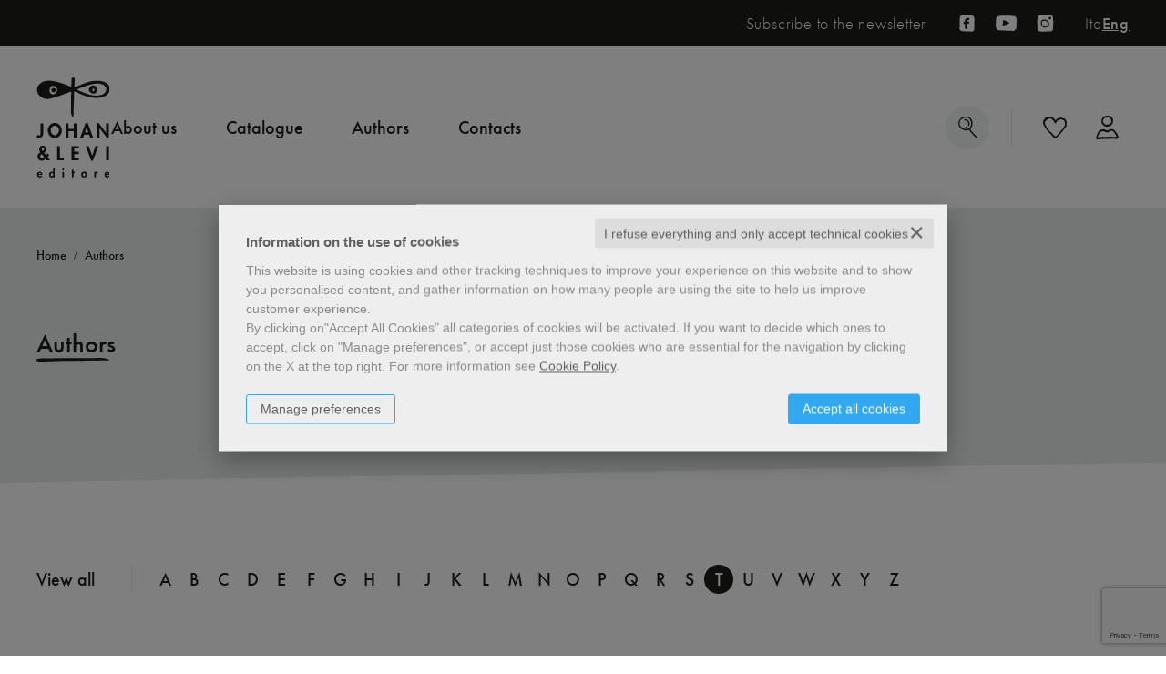

--- FILE ---
content_type: text/html; charset=UTF-8
request_url: https://eng.johanandlevi.com/elenco-autori.html?ruolo=illustratore&initial=T
body_size: 9200
content:


<!DOCTYPE html>
<!--[if IE 8]>
<html class="ie8 no-js htmlEcommerce" xmlns="//www.w3.org/1999/xhtml" xmlns:og="http://opengraphprotocol.org/schema/" xmlns:fb="//www.facebook.com/2008/fbml" xml:lang="en" lang="en" data-browser-name="chrome" data-browser-version="131" data-device-name="desktop" data-operative-system="mac">
<![endif]-->
<!--[if IE 9]>
<html class="ie9 no-js htmlEcommerce" xmlns="//www.w3.org/1999/xhtml" xmlns:og="http://opengraphprotocol.org/schema/" xmlns:fb="//www.facebook.com/2008/fbml" xml:lang="en" lang="en" data-browser-name="chrome" data-browser-version="131" data-device-name="desktop" data-operative-system="mac">
<![endif]-->
<!--[if !IE]><!-->
<html class=" htmlEcommerce" xmlns="//www.w3.org/1999/xhtml" xmlns:og="http://opengraphprotocol.org/schema/" xmlns:fb="//www.facebook.com/2008/fbml" xml:lang="en" lang="en" data-browser-name="chrome" data-browser-version="131" data-device-name="desktop" data-operative-system="mac">
<!--<![endif]-->


<head prefix="og: http://ogp.me/ns# fb: http://ogp.me/ns/fb# product: http://ogp.me/ns/product#">
            <script type="text/plain" cookie-consent="strictly-necessary" async src="https://www.googletagmanager.com/gtag/js?id=G-VF5ZXJVNSK"></script>
    <script type="text/plain" cookie-consent="strictly-necessary">
        window.dataLayer = window.dataLayer || [];
        function gtag(){dataLayer.push(arguments);}
        gtag('js', new Date());

        gtag('config', 'G-VF5ZXJVNSK');

    </script><noscript></noscript>
        						<script type="text/plain" cookie-consent="targeting">
				!function(f,b,e,v,n,t,s)
				{if(f.fbq)return;n=f.fbq=function(){n.callMethod?
					n.callMethod.apply(n,arguments):n.queue.push(arguments)};
					if(!f._fbq)f._fbq=n;n.push=n;n.loaded=!0;n.version='2.0';
					n.queue=[];t=b.createElement(e);t.async=!0;
					t.src=v;s=b.getElementsByTagName(e)[0];
					s.parentNode.insertBefore(t,s)}(window,document,'script',
					'https://connect.facebook.net/en_US/fbevents.js');
				fbq('init', '1242726686499351');
				fbq('track', 'PageView');
							</script>
			<noscript><img height="1" width="1" style="display:none;" src="https://www.facebook.com/tr?id=1242726686499351&ev=PageView&noscript=1" alt="fbevnts" /></noscript>
			
<meta http-equiv="Content-Type" content="text/html; charset=utf-8"/>
<meta http-equiv="X-UA-Compatible" content="IE=edge,chrome=1">


<title>All authors of Johan & Levi Editore</title>





<meta name="viewport" content="width=device-width, initial-scale=1, shrink-to-fit=no" user-scalable="yes"/>





<link rel="preconnect" href="https://use.typekit.net" crossorigin />
<link rel="preload" href="https://use.typekit.net/zvr5sey.css" rel="font" />
<link rel="stylesheet" href="https://use.typekit.net/zvr5sey.css" />

<link rel="preconnect" href="https://fonts.googleapis.com" crossorigin />
<link rel="preconnect" href="https://fonts.gstatic.com" crossorigin />
<link rel="preload" href="https://fonts.googleapis.com/css2?family=Lora:ital,wght@0,400;0,700;1,400;1,700&display=swap" rel="style" />
<link rel="stylesheet" href="https://fonts.googleapis.com/css2?family=Lora:ital,wght@0,400;0,700;1,400;1,700&display=swap" rel="stylesheet" />





<link rel="stylesheet" href="/css/style.css" type="text/css"/>


	<link rel="shortcut icon" href="https://www.skinbiblos.it/img/favicon/johanandlevi_en_favicon.ico" />
	<link rel="icon" href="https://www.skinbiblos.it/img/favicon/johanandlevi_en_favicon.ico" />


<meta property="og:type" content="book" />
<meta property="og:url" content="https://eng.johanandlevi.com/elenco-autori.html?ruolo=illustratore&initial=T" />
<meta property="og:link" content="https://eng.johanandlevi.com/elenco-autori.html?ruolo=illustratore&initial=T" />
<meta property="og:site_name" content="eng.johanandlevi.com" />
<meta property="og:image" content="https://www.skinbiblos.it/img/johanandlevi_en/facebook_share_default.jpg" />
<meta property="og:title" content="All authors of Johan & Levi Editore" />
<meta property="og:description" content="Discover all authors of Johan & Levi Editore" />
<meta property="og:ttl" content="432000" />
<meta property="fb:admins" content="100000959319066" />
<meta property="fb:app_id" content="597016575598014" />

<meta name="referrer" content="always">

    <meta name="description" content="Discover all authors of Johan & Levi Editore "/>




    <meta name="facebook-domain-verification" content="liafrojly9jjrfzzdmdun2r5pv0g1t"/>


            <link rel="image_src" href="https://www.skinbiblos.it/img/johanandlevi_en/logo_mail.gif?v=1769027750" / >
    
    <link rel="stylesheet" href="https://www.skinbiblos.it/ver4/css_default/ver2_import_style.css" type="text/css" />

<link rel="preconnect" href="https://eng.johanandlevi.com" crossorigin />
<link rel="preconnect" href="https://eng.johanandlevi.com/assets/global/plugins/font-awesome/css/font-awesome.min.css" crossorigin />
<link rel="preload" href="/assets/global/plugins/font-awesome/css/font-awesome.min.css" as="style" />
<link rel="stylesheet" href="/assets/global/plugins/font-awesome/css/font-awesome.min.css" type="text/css" />
<link rel="preconnect" href="https://eng.johanandlevi.com/assets/global/plugins/font-awesome-pro/css/all.min.css" crossorigin />
<link rel="preload" href="/assets/global/plugins/font-awesome-pro/css/all.min.css" as="style" />
<link rel="stylesheet" href="/assets/global/plugins/font-awesome-pro/css/all.min.css" type="text/css" />
<link href="https://www.skinbiblos.it/ver4/css_default/product_icon.css"
      rel="stylesheet">
<link href="/assets/global/plugins/bootstrap/css/bootstrap.min.css" rel="stylesheet">

<!-- Page level plugin styles START -->
<link href="/assets/global/plugins/carousel-owl-carousel/owl-carousel/owl.carousel.css" rel="stylesheet">
<link href="/assets/global/plugins/carousel-owl-carousel/owl-carousel/owl.theme.css" rel="stylesheet">
<!-- Page level plugin styles END -->

<!-- Theme styles START -->
<link href="/assets/global/ver4/css/components.css" rel="stylesheet">
<link href="/assets/frontend/layout/ver4/css/custom_style.css" rel="stylesheet">
<link href="/assets/frontend/pages/ver4/css/style-shop.css" rel="stylesheet" type="text/css">
<link href="/assets/frontend/pages/ver4/css/style-layer-slider.css" rel="stylesheet">
    <link href="https://www.skinbiblos.it/ver4/css_default/custom_style-responsive.css" rel="stylesheet">

<link href="/assets/global/plugins/rateit/src/rateit.css" rel="stylesheet" type="text/css">
<link href="https://www.skinbiblos.it/ver4/css_default/default_color.css" rel="stylesheet">


<link href="/assets/frontend/layout/ver4/css/custom.css" rel="stylesheet">
<!-- Theme styles END -->
<link rel="stylesheet" href="https://www.skinbiblos.it/ver4/css_default/autocomplete.css" type="text/css"/>
<link rel="preconnect" href="https://www.skinbiblos.it" crossorigin/>
<link rel="preload" href="https://www.skinbiblos.it/ver4/css_default/default.css?1764924091" as="style"/>
<link rel="stylesheet" href="https://www.skinbiblos.it/ver4/css_default/default.css?1764924091" type="text/css"/>



<link rel="preload" href="https://www.skinbiblos.it/ver4/css_johanandlevi/default.css?1759738865" as="style"/>
<link rel="stylesheet" href="https://www.skinbiblos.it/ver4/css_johanandlevi/default.css?1759738865" type="text/css"/>
<link rel="stylesheet" href="https://www.skinbiblos.it/ver4/css_default/buttons.css" type="text/css"/>

    <link rel="stylesheet" href="https://www.skinbiblos.it/ver4/css_johanandlevi/buttons.css"/>





<link rel="stylesheet" href="https://www.skinbiblos.it/ver4/css_default/checkbox_radio.css?1720621330" type="text/css"/>


	    <script type="text/plain" cookie-consent="tracking">
		(function(c,l,a,r,i,t,y){
			c[a]=c[a]||function(){(c[a].q=c[a].q||[]).push(arguments)};
			t=l.createElement(r);t.async=1;t.src="https://www.clarity.ms/tag/"+i;
			y=l.getElementsByTagName(r)[0];y.parentNode.insertBefore(t,y);
		})(window, document, "clarity", "script", "fbmu949vsa");
	</script>
	
    <link href="https://www.skinbiblos.it/ver4/css_johanandlevi/theme_colors.css" rel="stylesheet">

<script type="text/javascript" src="/js/cookie-consent/create_cookie_with_policy.js"></script>
<script type="text/plain" cookie-consent="functionality" src="/js/cookie-consent/create_functionality_cookie.js"></script>
<script type="text/plain" cookie-consent="tracking" src="/js/cookie-consent/create_tracking_cookie.js"></script>
<script type="text/plain" cookie-consent="targeting" src="/js/cookie-consent/create_targeting_cookie.js"></script>



    <script  src="/js/vars.js.php" type="text/javascript" ></script>

<!--[if lt IE 9]>
<script type="text/javascript" src="/assets/global/plugins/respond.min.js" ></script>
<![endif]-->

	<script src="https://ajax.googleapis.com/ajax/libs/jquery/3.6.0/jquery.min.js" type="text/javascript"></script>
	<script src="/assets/global/scripts/jquery-migrate-3.3.2.min.js" type="text/javascript"></script>

<script  src="/assets/global/plugins/lazysizes/lazysizes.min.js" type="text/javascript" ></script>

<script  src="/assets/global/plugins/bootstrap/js/bootstrap.min.js" type="text/javascript" ></script>
<script  src="/assets/global/plugins/jquery-slimscroll/jquery.slimscroll.min.js" type="text/javascript" ></script>
<script  src="/assets/global/plugins/jquery.cokie.min.js" type="text/javascript" ></script>
<!-- END CORE PLUGINS -->

<!-- BEGIN PAGE LEVEL JAVASCRIPTS (REQUIRED ONLY FOR CURRENT PAGE) -->
<!--
per jquery 3.6
<script  src="/assets/global/plugins/fancybox/source/jquery.fancybox.pack.js" type="text/javascript" ></script>
-->
<!-- pop up -->
<script  src="/assets/global/plugins/carousel-owl-carousel/owl-carousel/owl.carousel.min.js" type="text/javascript" ></script><!-- slider for products -->
<script  src='/assets/global/plugins/zoom/jquery.zoom.min.js' type="text/javascript" ></script><!-- product zoom -->
<script  src="/assets/global/plugins/bootstrap-touchspin/bootstrap.touchspin.js" type="text/javascript" ></script><!-- Quantity -->

<!-- BEGIN LayerSlider -->
<script  src="/assets/global/plugins/slider-layer-slider/js/greensock.js" type="text/javascript" ></script><!-- External libraries: GreenSock -->
<script  src="/assets/global/plugins/slider-layer-slider/js/layerslider.transitions.js" type="text/javascript" ></script><!-- LayerSlider script files -->
<script  src="/assets/global/plugins/slider-layer-slider/js/layerslider.kreaturamedia.jquery.js" type="text/javascript" ></script><!-- LayerSlider script files -->
<script  src="/assets/global/plugins/rateit/src/jquery.rateit.js" type="text/javascript" ></script>
<!-- END LayerSlider -->

<script  src="/assets/global/scripts/biblos.js" type="text/javascript" ></script>
<script  src="/assets/frontend/layout/scripts/layout.js" type="text/javascript" ></script>



<script  type="text/javascript" >
	jQuery(document).ready(function() {
		Biblos.init(); // init biblos core components

		Layout.init();
		//Layout.initOWL();
				//Layout.initImageZoom();
		Layout.initTouchspin();
		//Layout.initTwitter();
		//Layout.initUniform();
		//UITree.init();
	});
</script>
<!-- END PAGE LEVEL JAVASCRIPTS -->


<script language="javascript" type="text/javascript"  src="/js/script_ver3.js?1759755474" ></script>
<script language="javascript" type="text/javascript"  src="/js/script_accessibility_ver3.js?1688479611" ></script>
<link rel="stylesheet" href="/js/validationengine2/css/validationEngine.jquery.css" type="text/css" media="screen" title="no title" charset="utf-8" />
<script  src="/js/validationengine2/js/languages/jquery.validationEngine-en.js" type="text/javascript" ></script><noscript>Il tuo browser non supporta JavaScript!</noscript>
<script  src="/js/validationengine2/js/jquery.validationEngine.js" type="text/javascript" ></script><noscript>Il tuo browser non supporta JavaScript!</noscript>


<script  src="https://www.skinbiblos.it/ver4/css_default/custom_script.js" type="text/javascript" ></script><noscript>Il tuo browser non supporta JavaScript!</noscript>
	<script  src="https://www.skinbiblos.it/ver4/css_johanandlevi/custom_script.js?1688482474" type="text/javascript" ></script><noscript>Il tuo browser non supporta JavaScript!</noscript>

<script  language="javascript" type="text/javascript" src="/js/jquery.touchSwipe.js" ></script>

<script  language="javascript" type="text/javascript" >
	var check_load_owl_carousel_css_site = 0;
	var check_load_owl_carousel_css_default = 0,
			check_load_owl_carousel_css_site = 1;
	</script>


</head>


<body
    class="
        ecommerce
                                        site_code_johanandlevi_en                                autori-list-page                                                                                                         ver4    "
    >

<div class="skip-blocks-component">
    <a href="#site-content" class="skip-block">
        Go to page content    </a>
</div>



<div class="rootMainContainer">
    
    
<div class="header">
	<div class="pre-header">
		<div class="container">
						<div class="newsletter-link">
				<a href="" role="button" class="goToNewsletter">Subscribe to the newsletter</a>
			</div>
																	<div class="social-icon facebook-social">
						<a href="https://www.facebook.com/johanandlevi" title="Follow us on Facebook" target="_blank" aria-label="Follow us on Facebook (open in a new page / tab)"></a>
					</div>
														<div class="social-icon youtube-social">
						<a href="https://www.youtube.com/channel/UCxqcsFsq-oP-UsKCxUwaFmQ/videos" title="Follow us on YouTube" target="_blank" aria-label="Follow us on YouTube (open in a new page / tab)"></a>
					</div>
														<div class="social-icon instagram-social">
						<a href="https://www.instagram.com/johan_and_levi/?hl=it" title="Follow us on Instagram" target="_blank" aria-label="Follow us on Instagram (open in a new page / tab)"></a>
					</div>
							
			<div class="site-language">
				<a href="https://www.johanandlevi.com" class="site-it ">Ita</a>
				<a href="https://eng.johanandlevi.com" class="site-en active">Eng</a>
			</div>
			
		</div>
	</div>
	<div class="main-header">
		<div class="header-navigation-bar">
			<div class="container">
				<div class="navigation-toolbar">
					<a href="/" class="site-logo home-menu" aria-label="Homepage">
						<img src="https://www.skinbiblos.it/ver4/img_johanandlevi/logo.svg" alt="" />
					</a>
					<ul class="nav main-navbar language-en">
						<li class="header-lang">
							<div class="row">
								<div class="col-xs-6  text-center">
									<a href="https://www.johanandlevi.com/">Italiano</a>
								</div>
								<div class="col-xs-6 selected-lang text-center">
									<a href="https://eng.johanandlevi.com/">English</a>
								</div>
							</div>
						</li>
						<li>
							<a href="/chi-siamo.html">About us</a>
						</li>
						<li class="dropdown catalogo">
							<a class="dropdown-toggle-link" href="/libri.html">
								Catalogue							</a>
							<a class="dropdown-toggle" data-toggle="dropdown" href="#" role="button">
								Catalogue							</a>
							<ul class="dropdown-menu dropdown-menu-catalogo">
								<li>
									<div class="row row-menu-catalogo">
										<div class="col-sm-6 col-collane">
											<h3>Series</h3>
												<div class="menu-collane-wrapper">
					<a href="/libri-collana-arte-economia-9.html">Arte | Economia</a>
					<a href="/libri-collana-biografie-3.html">Biografie</a>
					<a href="/libri-collana-cahiers-27.html">Cahiers</a>
					<a href="/libri-collana-fotografia-6.html">Fotografia</a>
					<a href="/libri-collana-il-punto-2.html">il punto</a>
					<a href="/libri-collana-illustrati-5.html">Illustrati</a>
					<a href="/libri-collana-jl-economica-1066.html">J&L economica</a>
					<a href="/libri-collana-la-biblioteca-dellamatore-529.html">La biblioteca dell'amatore</a>
					<a href="/libri-collana-non-solo-saggi-10.html">non solo Saggi</a>
					<a href="/libri-collana-parole-e-immagini-7.html">Parole e immagini</a>
					<a href="/libri-collana-saggi-darte-8.html">Saggi d'arte</a>
					<a href="/libri-collana-saggi-sullantico-410.html">Saggi sull'antico</a>
			</div>
										</div>
										<div class="col-sm-6 col-percorsi">
											<h3>Routes</h3>
												<div class="menu-collane-wrapper">
					<a href="/libri-genere-architecture-13.html">Architecture</a>
					<a href="/libri-genere-archeology-14.html">Archeology</a>
					<a href="/libri-genere-cinema-15.html">Cinema</a>
					<a href="/libri-genere-collectionism-16.html">Collectionism</a>
					<a href="/libri-genere-critics-17.html">Critics</a>
					<a href="/libri-genere-visual-culture-18.html">Visual Culture</a>
					<a href="/libri-genere-photography-19.html">Photography</a>
					<a href="/libri-genere-art-market-20.html">Art Market</a>
					<a href="/libri-genere-museum-and-museums-21.html">Museum and Museums</a>
					<a href="/libri-genere-panoramas-22.html">Panoramas</a>
					<a href="/libri-genere-personalities-23.html">Personalities</a>
					<a href="/libri-genere-theory-24.html">Theory</a>
			</div>
										</div>
										<div class="col-sm-6 col-collane-fondazione-rovati">
											<h3>Fondazione Luigi Rovati</h3>
												<div class="menu-collane-wrapper">
					<a href="/libri-collana-atti-307.html">Atti</a>
					<a href="/libri-collana-cataloghi-338.html">Cataloghi</a>
					<a href="/libri-collana-opere-site-specific-308.html">Opere site specific</a>
			</div>
											<div class="margin-top-15">
												<a href="/editore-isola-bisentina-718.html" style="color: #444;">
													<h3 style="margin: 0 0 0 0;">Isola Bisentina</h3>
												</a>
											</div>
										</div>
									</div>
									<hr />
									<a href="/libri.html" class="btn btn-primary">Discover all the books</a>
								</li>
							</ul>
						</li>
						<li class="">
							<a href="/elenco-autori.html?ruolo=autore">Authors</a>
						</li>
												<li class="">
							<a href="/contattaci.html">Contacts</a>
						</li>
												<li class="header-universita-libreria">
							<div class="margin-bottom-20">
								<a href="/pagina/university-242.html" class="">University</a>
							</div>
							<div>
								<a href="/librerie.html" class="">Bookshops</a>
							</div>
						</li>
						<li class="main-nav-tools-link">
							<div class="row">
								<div class="col-xs-6">
									<a href="/utente/wishlist/" class="nav-wishlist"></a>
								</div>
								<div class="col-xs-6">
									<a href="/utente/profilo/" class="nav-user"></a>
								</div>
							</div>
						</li>
						<li class="nesletter-social">
							<div class="margin-bottom-30">
								<a href="" role="button" class="goToNewsletter">Subscribe to the newsletter</a>
							</div>
							<div class="main-nav-social">
																																					<div class="social-icon facebook-social">
											<a href="https://www.facebook.com/johanandlevi" title="Seguici su Facebook" target="_blank" aria-label="Seguici su Facebook (open in a new page / tab)"></a>
										</div>
																													<div class="social-icon youtube-social">
											<a href="https://www.youtube.com/channel/UCxqcsFsq-oP-UsKCxUwaFmQ/videos" title="Seguici su YouTube" target="_blank" aria-label="Seguici su YouTube (open in a new page / tab)"></a>
										</div>
																													<div class="social-icon instagram-social">
											<a href="https://www.instagram.com/johan_and_levi/?hl=it" title="Seguici su Instagram" target="_blank" aria-label="Seguici su Instagram (open in a new page / tab)"></a>
										</div>
																								</div>
						</li>
					</ul>
					<ul class="nav right-navbar">
						<li class="menu-search">
							<a href="/" class="header-search" aria-label="Homepage">
								<i class="fal fa-search" role="presentation"></i>
							</a>
						</li>
                        						<li class="header-wishlist">
							<a href="/utente/wishlist/" class="header-wishlist" aria-label="Homepage">
								<i class="fal fa-heart" role="presentation"></i>
							</a>
						</li>
						<li class="dropdown user-data " style="position:relative">
							<a class="dropdown-toggle" data-toggle="dropdown" data-target="#" href="#" role="button">
								<i class="fas fa-user" role="presentation"></i>
							</a>
							<ul class="dropdown-menu normalList align-rigth">
																	<li><a href="/registrazione/index.php">Subscribe</a></li>
									<li><a href="javascript:void(0)" role="button" id="id_login_link" class="last class_login_link">Login</a></li>
															</ul>
						</li>
						<li class="nav-toggler">
							<a href="" role="button"><i role="presentation"></i></a>
						</li>
					</ul>
				</div>
			</div>
		</div>
		<div class="header-search-form">
			<div id="id_form_cerca" class="formSearch desktop">
								<form name="form_cerca" action="/cerca.php" method="get" class="formSearch searchForm header-search">
					<div class="header-search-selection">
						<div class="btn-group btn-search-type-selection">
							<button type="button" class="btn btn-default dropdown-toggle" data-toggle="dropdown">
								<span data-prodotti="Tutti i libri" data-news="Tutte le news">All the books</span>
								<i class="fal fa-angle-down" role="presentation"></i>
							</button>
							<ul class="dropdown-menu" role="menu">
								<li class="selected-item">
									<a href="" role="button" class="search-selection" data-search="product">All the books</a>
								</li>
								<li class="">
									<a href="" role="button" class="search-selection" data-search="news">All the news</a>
								</li>
							</ul>
						</div>
					</div>
					<div class="header-search-inputtext">
						<input type="text" name="s" class="form-control siteSearch" placeholder="What are you searching for?" value="">
					</div>
					<div class="header-search-submit">
						<button class="siteSearch btn" type="submit">Search</button>
					</div>
				</form>
			</div>
		</div>
	</div>
</div>


<script id="mcjs">!function(c,h,i,m,p){m=c.createElement(h),p=c.getElementsByTagName(h)[0],m.async=1,m.src=i,p.parentNode.insertBefore(m,p)}(document,"script","https://chimpstatic.com/mcjs-connected/js/users/d4d6df463eb71eec8e780b4b3/506e2b0d8c4740d9d0be30d6a.js");</script> 

    <div class="main" id="site-content">
        <div class="container">

            
            			<ul class="breadcrumb" itemscope itemtype="http://schema.org/BreadcrumbList" role="menu">
			<li class="breadcrumbsHome" itemprop="itemListElement" itemscope itemtype="http://schema.org/ListItem" role="none">
				<a href="/" itemprop="item" aria-label="go to Home" role="menuitem">
					<span itemprop="name">Home</span>
				</a>
				<meta itemprop="position" content="1" role="none" />
			</li>
						<li class="active" itemprop="itemListElement" itemscope itemtype="http://schema.org/ListItem" role="none">
				<span itemprop="name" aria-label="page Authors" aria-current="page" role="menuitem">
					Authors				</span>
				<meta itemprop="position" content="2" role="none" />
			</li>
		</ul>
	

            <!-- BEGIN SIDEBAR & CONTENT -->
            <div class="row margin-bottom-40 mainContentBox">
                <div class="col-md-8 mainBody customBodyWidth " itemscope itemtype="https://schema.org/Book">
	<meta itemprop="url" content="//eng.johanandlevi.com/elenco-autori.html?ruolo=illustratore&initial=T" />
				<h1 itemprop="name">
			<div>Authors</div>
		</h1>
	<link rel="stylesheet" href="https://www.skinbiblos.it/ver4/css_default/editori_autori.css" type="text/css" />



	<link rel="stylesheet" href="https://www.skinbiblos.it/ver4/css_johanandlevi/elenco_autori.css" type="text/css" />
<ul class="lista-autori-iniziale">
	<li class="tutti  lang-en">
		<a href="/elenco-autori.html?ruolo=illustratore">View all</a>
	</li>
	<li class="iniziali">
		<ul>
							<li class="">
					<a href="/elenco-autori.html?initial=A&ruolo=illustratore">A</a>
				</li>
							<li class="">
					<a href="/elenco-autori.html?initial=B&ruolo=illustratore">B</a>
				</li>
							<li class="">
					<a href="/elenco-autori.html?initial=C&ruolo=illustratore">C</a>
				</li>
							<li class="">
					<a href="/elenco-autori.html?initial=D&ruolo=illustratore">D</a>
				</li>
							<li class="">
					<a href="/elenco-autori.html?initial=E&ruolo=illustratore">E</a>
				</li>
							<li class="">
					<a href="/elenco-autori.html?initial=F&ruolo=illustratore">F</a>
				</li>
							<li class="">
					<a href="/elenco-autori.html?initial=G&ruolo=illustratore">G</a>
				</li>
							<li class="">
					<a href="/elenco-autori.html?initial=H&ruolo=illustratore">H</a>
				</li>
							<li class="">
					<a href="/elenco-autori.html?initial=I&ruolo=illustratore">I</a>
				</li>
							<li class="">
					<a href="/elenco-autori.html?initial=J&ruolo=illustratore">J</a>
				</li>
							<li class="">
					<a href="/elenco-autori.html?initial=K&ruolo=illustratore">K</a>
				</li>
							<li class="">
					<a href="/elenco-autori.html?initial=L&ruolo=illustratore">L</a>
				</li>
							<li class="">
					<a href="/elenco-autori.html?initial=M&ruolo=illustratore">M</a>
				</li>
							<li class="">
					<a href="/elenco-autori.html?initial=N&ruolo=illustratore">N</a>
				</li>
							<li class="">
					<a href="/elenco-autori.html?initial=O&ruolo=illustratore">O</a>
				</li>
							<li class="">
					<a href="/elenco-autori.html?initial=P&ruolo=illustratore">P</a>
				</li>
							<li class="">
					<a href="/elenco-autori.html?initial=Q&ruolo=illustratore">Q</a>
				</li>
							<li class="">
					<a href="/elenco-autori.html?initial=R&ruolo=illustratore">R</a>
				</li>
							<li class="">
					<a href="/elenco-autori.html?initial=S&ruolo=illustratore">S</a>
				</li>
							<li class="selected">
					<a href="/elenco-autori.html?initial=T&ruolo=illustratore">T</a>
				</li>
							<li class="">
					<a href="/elenco-autori.html?initial=U&ruolo=illustratore">U</a>
				</li>
							<li class="">
					<a href="/elenco-autori.html?initial=V&ruolo=illustratore">V</a>
				</li>
							<li class="">
					<a href="/elenco-autori.html?initial=W&ruolo=illustratore">W</a>
				</li>
							<li class="">
					<a href="/elenco-autori.html?initial=X&ruolo=illustratore">X</a>
				</li>
							<li class="">
					<a href="/elenco-autori.html?initial=Y&ruolo=illustratore">Y</a>
				</li>
							<li class="">
					<a href="/elenco-autori.html?initial=Z&ruolo=illustratore">Z</a>
				</li>
					</ul>
	</li>
</ul>






		<ul class="tabsAutori">
					<li class="tab-curatore ">
				<a href="/elenco-autori.html?ruolo=curatore&initial=T" class="autore" data-ruolo="curatore">Editors</a>
			</li>
					<li class="tab-testi ">
				<a href="/elenco-autori.html?ruolo=testi&initial=T" class="autore" data-ruolo="testi">With texts by</a>
			</li>
					<li class="tab-autore ">
				<a href="/elenco-autori.html?ruolo=autore&initial=T" class="autore" data-ruolo="autore">Authors</a>
			</li>
					<li class="tab-traduttore ">
				<a href="/elenco-autori.html?ruolo=traduttore&initial=T" class="autore" data-ruolo="traduttore">Translators</a>
			</li>
					<li class="tab-prefazione ">
				<a href="/elenco-autori.html?ruolo=prefazione&initial=T" class="autore" data-ruolo="prefazione">Preface</a>
			</li>
					<li class="tab-illustratore selected">
				<a href="/elenco-autori.html?ruolo=illustratore&initial=T" class="autore" data-ruolo="illustratore">Illustrators</a>
			</li>
				<li class="tab-tutti ">
			<a href="/elenco-autori.html?initial=T" class="autore" data-ruolo="">All</a>
		</li>
	</ul>


	</div>
<div class="sidebar col-md-4" role="region" aria-label="sidebar">
	<div class="sidebarContent">
			<div class=" clearfix searchFiltersResult">
				<ul class="lista-autori-iniziale">
	<li class="tutti  lang-en">
		<a href="/elenco-autori.html?ruolo=illustratore">View all</a>
	</li>
	<li class="iniziali">
		<ul>
							<li class="">
					<a href="/elenco-autori.html?initial=A&ruolo=illustratore">A</a>
				</li>
							<li class="">
					<a href="/elenco-autori.html?initial=B&ruolo=illustratore">B</a>
				</li>
							<li class="">
					<a href="/elenco-autori.html?initial=C&ruolo=illustratore">C</a>
				</li>
							<li class="">
					<a href="/elenco-autori.html?initial=D&ruolo=illustratore">D</a>
				</li>
							<li class="">
					<a href="/elenco-autori.html?initial=E&ruolo=illustratore">E</a>
				</li>
							<li class="">
					<a href="/elenco-autori.html?initial=F&ruolo=illustratore">F</a>
				</li>
							<li class="">
					<a href="/elenco-autori.html?initial=G&ruolo=illustratore">G</a>
				</li>
							<li class="">
					<a href="/elenco-autori.html?initial=H&ruolo=illustratore">H</a>
				</li>
							<li class="">
					<a href="/elenco-autori.html?initial=I&ruolo=illustratore">I</a>
				</li>
							<li class="">
					<a href="/elenco-autori.html?initial=J&ruolo=illustratore">J</a>
				</li>
							<li class="">
					<a href="/elenco-autori.html?initial=K&ruolo=illustratore">K</a>
				</li>
							<li class="">
					<a href="/elenco-autori.html?initial=L&ruolo=illustratore">L</a>
				</li>
							<li class="">
					<a href="/elenco-autori.html?initial=M&ruolo=illustratore">M</a>
				</li>
							<li class="">
					<a href="/elenco-autori.html?initial=N&ruolo=illustratore">N</a>
				</li>
							<li class="">
					<a href="/elenco-autori.html?initial=O&ruolo=illustratore">O</a>
				</li>
							<li class="">
					<a href="/elenco-autori.html?initial=P&ruolo=illustratore">P</a>
				</li>
							<li class="">
					<a href="/elenco-autori.html?initial=Q&ruolo=illustratore">Q</a>
				</li>
							<li class="">
					<a href="/elenco-autori.html?initial=R&ruolo=illustratore">R</a>
				</li>
							<li class="">
					<a href="/elenco-autori.html?initial=S&ruolo=illustratore">S</a>
				</li>
							<li class="selected">
					<a href="/elenco-autori.html?initial=T&ruolo=illustratore">T</a>
				</li>
							<li class="">
					<a href="/elenco-autori.html?initial=U&ruolo=illustratore">U</a>
				</li>
							<li class="">
					<a href="/elenco-autori.html?initial=V&ruolo=illustratore">V</a>
				</li>
							<li class="">
					<a href="/elenco-autori.html?initial=W&ruolo=illustratore">W</a>
				</li>
							<li class="">
					<a href="/elenco-autori.html?initial=X&ruolo=illustratore">X</a>
				</li>
							<li class="">
					<a href="/elenco-autori.html?initial=Y&ruolo=illustratore">Y</a>
				</li>
							<li class="">
					<a href="/elenco-autori.html?initial=Z&ruolo=illustratore">Z</a>
				</li>
					</ul>
	</li>
</ul>
	</div>
	</div>
</div>
            </div>
            <!-- END SIDEBAR & CONTENT -->
        </div>
    </div>

    

<div class="pre-footer ">
	<div class="container">
		<div class="row">
			<div class="col-md-6 col-data">
				<div class="footer-logo-company">
					<div class="footer-logo">
						<img src="https://www.skinbiblos.it/ver4/img_johanandlevi/logo.svg" alt="Johan & Levi S.r.l." />
					</div>
					<div class="footer-company">
						<div>Johan & Levi S.r.l.</div>
						<div>Sede legale: Via Valosa di Sopra 9, 20900 Monza</div>
						<div>Uffici: Via Borghetto 1, 20122 Milano</div>
						<div>Tel <a href="tel:+390238273006">+39 02 382 73 006</a></div>
						<div><a href="mailto:info@johanandlevi.com">info@johanandlevi.com</a></div>
					</div>
				</div>
				<div class="footer-company-info">
					Johan & Levi S.r.l is a company of the Fidim group					<br>
					P.Iva 04694010960 | R.e.a. MB-1765789 | Capitale Sociale € 50.000,00
				</div>
			</div>
			<div class="col-md-2 col-info-links">
				<div class="margin-bottom-5">
					<a href="/contattaci.html">Contacts</a>
				</div>
								
								<div class="margin-bottom-5">
					<a href="/pagina/foreign-rights-5.html">Foreign Rights</a>
				</div>
									<div class="margin-bottom-5">
						<a href="/pagina/accessibility-act-378.html">Website Accessibility</a>
					</div>
											</div>
			<div class="col-md-2 col-info-links col-faq-policy-links">
								<div class="margin-bottom-5">
					<a href="/privacy.html">Privacy Policy</a>
				</div>
									<div class="margin-bottom-5">
						<a href="/cookies.html">Cookie Policy</a>
					</div>
					<div class="margin-bottom-5">
						<a href="javascript:void(0)" role="button" id="open_preferences_center">Cookies Management</a>
					</div>
							</div>
							<div class="col-md-2 col-info-links">
					<div class="footer-social">
																				<a href="https://www.facebook.com/johanandlevi" title="Follow us on Facebook" target="_blank" aria-label="Follow us on (open in a new page / tab)"><i class="fab fa-facebook-f" role="presentation"></i></a>
																				<a href="https://www.youtube.com/channel/UCxqcsFsq-oP-UsKCxUwaFmQ/videos" title="Follow us on YouTube" target="_blank" aria-label="Follow us on (open in a new page / tab)"><i class="fab fa-youtube" role="presentation"></i></a>
																				<a href="https://www.instagram.com/johan_and_levi/?hl=it" title="Follow us on Instagram" target="_blank" aria-label="Follow us on (open in a new page / tab)"><i class="fab fa-instagram" role="presentation"></i></a>
											</div>
				</div>
					</div>
	</div>
</div>
<div class="footer">
	<div class="container">
		<div class="row row-eq-height">
			<div class="col-md-6 footer-credits">
				<div class="creditsContainer">
					<span class="credit">
						<a href="https://www.dgline.it" target="_blank" aria-label="DGLine (open in a new page / tab)" class="dgline">
							<span>Realization:</span>
							<i class="black" role="presentation"></i>
						</a>
					</span>
					<span class="credit">
						<a href="https://biblos.dgline.it" target="_blank" aria-label="Biblos (open in a new page / tab)" class="biblos">
							<span>Powered by:</span>
							<i class="black" role="presentation"></i>
						</a>
					</span>
					<span class="credit">
						Illustrazioni di Silvia Gherra
					</span>
				</div>
			</div>
			<div class="col-md-6 footer-pay-gateway">
							</div>
		</div>
	</div>
</div>

<link type="text/css" rel="stylesheet" href="/js/password-strenght/css/password-strenght.css?ver=1.65" />
	<link type="text/css" rel="stylesheet" href="/js/password-strenght/css/password-strenght_ver4.css?ver=1.65" />
<script data-is="password-strenght" src="/js/password-strenght/js/password-strenght.js?ver=1.65" defer></script>
	<script src="/js/password-strenght/js/locale/en.js?ver=1.65" defer></script>
<script src="/assets/global/plugins/password-meter-zxcvbn/zxcvbn.js?ver=1.65" defer></script>
<script type="text/javascript">
	</script><noscript>Your browser does not support JavaScript!</noscript>
<div id="screen_login_layer">
	<div id="modal_login_form_layer" aria-modal="true" role="dialog" class="">
		<div id="login_loader_screen"></div>
		<a href="" role="button" class="closeLoginLayer" aria-label="Close Your account to log in"></a>
		
		<div class="user_pwd row">
			<h2 class="login-layer-title">Your account to log in</h2>
			<form name="form_login" id="id_form_login" class="row" method="post">
				<input type="hidden" id="login_redirect" name="redirect" value="" />
								<div class="form-group col-sm-12 margin-bottom-15">
					<label class="control-label visible-ie8 visible-ie9">Username / Email</label>
					<input class="form-control placeholder-no-fix" id="login_email" name="email" autocomplete="off" aria-label="Username / Email" aria-required="true" placeholder="Username / email" />
				</div>
				<div class="form-group col-sm-12 margin-bottom-15">
					<!-- campo password login -->
					<label class="control-label visible-ie8 visible-ie9">Password</label>
					<input class="form-control placeholder-no-fix" type="password" id="login_pwd" name="pwd" aria-label="Password" aria-required="true" autocomplete="off" placeholder="Password" data-event="password-strenght" data-ps-options="show-pwd" />
				</div>
				<div class="col-sm-12 margin-bottom-25">
					<div class="loginCheckForgottenPassword margin-bottom-15">
						<label class="checkboxRimaniConnesso">
							<input type="checkbox" name="remember" aria-label="Remember me" value="1"/>
							Keep me signed in						</label>
						<div class="forgotPasswordBox">
															<a href="" role="button" id="forgot_pwd">Forgotten password?</a>
													</div>
					</div>
					<div class="row">
						<div class="form-group col-sm-12 margin-bottom-20 loginButtonBox">
							<button type="submit" id="btn_form_login" class="btn btn-primary pull-right">
								Enter							</button>
						</div>
					</div>
					<div class="row">
	<div class="form-group col-sm-12 margin-bottom-0 align-center">
					Are you new on <strong>Johan & Levi Editore</strong>?
				<a href="/registrazione/index.php" class="subscribe_link">Sign up now</a>
	</div>
</div>
				</div>
																	
			</form>
		</div>
		
		<div class="new_password row">
            <h2 class="login-layer-title">Forgot Password?</h2>
        <p>
        Enter your email address and we'll send you instructions to reset your password    </p>
    <form name="form_forgot_pwd" id="id_form_forgot_pwd" class="row" method="post">
        <div class="form-group col-sm-12 margin-bottom-0">
            <label class="control-label visible-ie8 visible-ie9">Email</label>
            <input class="form-control placeholder-no-fix" type="email" aria-label="E-mail" id="forgot_pwd_email" aria-required="true" autocomplete="off" placeholder="Email" name="email"/>
        </div>
        <div class="actionBar col-sm-12 margin-bottom-0">
            <div class="form-group col-sm-6 margin-bottom-0">
                <a href="" role="button" id="backto_login_link" class="btn btn-default">Go back to login</a>
            </div>
            <div class="form-group col-sm-6 margin-bottom-0">
                <button type="submit" class="btn btn-primary pull-right"> Request</button>
            </div>
        </div>
    </form>
</div>
		<div id="login_error_msg" role="alert"></div>
	</div>	
</div>

</div>


<div id="codeDirectDownload">
	<div class="directDownloadMsg">
		<a href="" role="button" class="closeDirectDownloadModal" aria-label="Close"></a>
		<h3>Enter the code for the download.</h3>
		<form id="code_direct_ownload">
			<input type="hidden" name="id_prodotto" value="" />
			<div class="input-group">
				<input type="text" name="code_direct_download" class="form-control" aria-label="code direct download" />
				<span class="input-group-btn">
					<button type="button" class="btn codeDirectDownloadSubmit">Invia</button>
				</span>
			</div>
		</form>
		<div class="errorMsg fontSize16" style="color:#f00; padding-top:5px;display:none;"></div>
		<div class="actionBar">
			<a class="btn grey closeDirectDownload" role="button" aria-label="Close">Close</a>
		</div>
	</div>
</div>



<div id="codeDirectServiceAccess">
	<div class="directServiceAccessMsg">
		<a href="" role="button" class="closeDirectServiceAccessModal" aria-label="Close"></a>
		<h3>Enter the code to activate the service.</h3>
		<form id="code_direct_service_access">
			<input type="hidden" name="id_prodotto" value="" />
			<div class="input-group">
				<input type="text" name="code_direct_service_access" aria-label="Enter the code to activate the service." class="form-control" />
				<span class="input-group-btn">
					<button type="button" class="btn codeDirectServiceAccessSubmit">Invia</button>
				</span>
			</div>
		</form>
		<div class="errorMsg fontSize18"></div>
		<div class="actionBar">
			<a class="btn grey closeDirectServiceAccess" role="button" aria-label="Close">Close</a>
		</div>
	</div>
</div>









<link href="/js/cookie-consent/cookie-consent.css?ver=1" rel="stylesheet">
<script type="text/javascript"  src="/js/cookie-consent/cookie-consent-locale.js?ver=1" charset="UTF-8"></script>


	<script type="text/javascript"  src="/js/cookie-consent/cookie-consent-categories.js?ver=1" charset="UTF-8"></script>
<script type="text/javascript"  src="/js/cookie-consent/cookie-consent.js?ver=1" charset="UTF-8"></script>
<script type="text/javascript" charset="UTF-8" >
	document.addEventListener('DOMContentLoaded', function () {
		cookieconsent.run({
			"notice_banner_type":"interstitial",
			"consent_type":"express",
			"palette":"light",
			"language":"en",
			"page_load_consent_levels":["strictly-necessary"],
			"notice_banner_reject_button_hide":false,
			"preferences_center_close_button_hide":false,
			"website_name":"Johan & Levi Editore",
			"website_privacy_policy_url":"https://www.johanandlevi.com/privacy.html",
			"open_preferences_center_selector":"#open_preferences_center, .open_preferences_center",
			"cookie_expire_time": 6,
		});
	});
</script>
<script type="text/javascript"  src="/js/cookie-consent/woking.js?ver=1" charset="UTF-8"></script>
<script type="text/plain" cookie-consent="tracking">
	(function (w, d, load) {
		var script,
			first = d.getElementsByTagName('SCRIPT')[0],
			n = load.length,
			i = 0,
			go = function () {
				for (i = 0; i < n; i = i + 1) {
					script = d.createElement('SCRIPT');
					script.type = 'text/javascript';
					script.async = true;
					script.src = load[i];
					first.parentNode.insertBefore(script, first);
				}
			}
		if (w.attachEvent) {
			w.attachEvent('onload', go);
		} else {
			w.addEventListener('load', go, false);
		}
	}(window, document,
		['//assets.pinterest.com/js/pinit.js']
	));
</script>
	<div id="fb-root"></div>
	<script type="text/plain" cookie-consent="tracking">
		//<![CDATA[
		window.fbAsyncInit = function() {
			FB.init({appId: '597016575598014', status: true, cookie: true, xfbml: true});
		};
		(function() {
			var e = document.createElement('script'); e.async = true;
			e.src = document.location.protocol + '//connect.facebook.net/it_IT/all.js';
			document.getElementById('fb-root').appendChild(e);
		}());
		//]]>
	</script><noscript>Il tuo browser non supporta JavaScript!</noscript>
<script type="text/plain" cookie-consent="tracking">!function(d,s,id){var js,fjs=d.getElementsByTagName(s)[0];if(!d.getElementById(id)){js=d.createElement(s);js.id=id;js.src="//platform.twitter.com/widgets.js";fjs.parentNode.insertBefore(js,fjs);}}(document,"script","twitter-wjs");</script>

            <script src="https://www.google.com/recaptcha/api.js?render=6LdR14ckAAAAAE4zlK-x58HK0-LdgxrpZZ1seBVi"></script>
            <div id="searchAlertModal" aria-modal="true" role="dialog" tabindex="-1">
	<div class="searchAlertMsg">
		<a href="" role="button" class="closeSearchAlertModal" aria-label="Close"></a>
		<h2 class="h3 modal-title">Please check entered values.</h2>
		<p></p>
		<div class="actionBar">
			<a href="" role="button" class="btn btn-default closeSearchAlert">Close</a>
		</div>
	</div>
</div></body>
</html>

--- FILE ---
content_type: text/html; charset=utf-8
request_url: https://www.google.com/recaptcha/api2/anchor?ar=1&k=6LdR14ckAAAAAE4zlK-x58HK0-LdgxrpZZ1seBVi&co=aHR0cHM6Ly9lbmcuam9oYW5hbmRsZXZpLmNvbTo0NDM.&hl=en&v=PoyoqOPhxBO7pBk68S4YbpHZ&size=invisible&anchor-ms=20000&execute-ms=30000&cb=w6tiuxfbme7v
body_size: 48801
content:
<!DOCTYPE HTML><html dir="ltr" lang="en"><head><meta http-equiv="Content-Type" content="text/html; charset=UTF-8">
<meta http-equiv="X-UA-Compatible" content="IE=edge">
<title>reCAPTCHA</title>
<style type="text/css">
/* cyrillic-ext */
@font-face {
  font-family: 'Roboto';
  font-style: normal;
  font-weight: 400;
  font-stretch: 100%;
  src: url(//fonts.gstatic.com/s/roboto/v48/KFO7CnqEu92Fr1ME7kSn66aGLdTylUAMa3GUBHMdazTgWw.woff2) format('woff2');
  unicode-range: U+0460-052F, U+1C80-1C8A, U+20B4, U+2DE0-2DFF, U+A640-A69F, U+FE2E-FE2F;
}
/* cyrillic */
@font-face {
  font-family: 'Roboto';
  font-style: normal;
  font-weight: 400;
  font-stretch: 100%;
  src: url(//fonts.gstatic.com/s/roboto/v48/KFO7CnqEu92Fr1ME7kSn66aGLdTylUAMa3iUBHMdazTgWw.woff2) format('woff2');
  unicode-range: U+0301, U+0400-045F, U+0490-0491, U+04B0-04B1, U+2116;
}
/* greek-ext */
@font-face {
  font-family: 'Roboto';
  font-style: normal;
  font-weight: 400;
  font-stretch: 100%;
  src: url(//fonts.gstatic.com/s/roboto/v48/KFO7CnqEu92Fr1ME7kSn66aGLdTylUAMa3CUBHMdazTgWw.woff2) format('woff2');
  unicode-range: U+1F00-1FFF;
}
/* greek */
@font-face {
  font-family: 'Roboto';
  font-style: normal;
  font-weight: 400;
  font-stretch: 100%;
  src: url(//fonts.gstatic.com/s/roboto/v48/KFO7CnqEu92Fr1ME7kSn66aGLdTylUAMa3-UBHMdazTgWw.woff2) format('woff2');
  unicode-range: U+0370-0377, U+037A-037F, U+0384-038A, U+038C, U+038E-03A1, U+03A3-03FF;
}
/* math */
@font-face {
  font-family: 'Roboto';
  font-style: normal;
  font-weight: 400;
  font-stretch: 100%;
  src: url(//fonts.gstatic.com/s/roboto/v48/KFO7CnqEu92Fr1ME7kSn66aGLdTylUAMawCUBHMdazTgWw.woff2) format('woff2');
  unicode-range: U+0302-0303, U+0305, U+0307-0308, U+0310, U+0312, U+0315, U+031A, U+0326-0327, U+032C, U+032F-0330, U+0332-0333, U+0338, U+033A, U+0346, U+034D, U+0391-03A1, U+03A3-03A9, U+03B1-03C9, U+03D1, U+03D5-03D6, U+03F0-03F1, U+03F4-03F5, U+2016-2017, U+2034-2038, U+203C, U+2040, U+2043, U+2047, U+2050, U+2057, U+205F, U+2070-2071, U+2074-208E, U+2090-209C, U+20D0-20DC, U+20E1, U+20E5-20EF, U+2100-2112, U+2114-2115, U+2117-2121, U+2123-214F, U+2190, U+2192, U+2194-21AE, U+21B0-21E5, U+21F1-21F2, U+21F4-2211, U+2213-2214, U+2216-22FF, U+2308-230B, U+2310, U+2319, U+231C-2321, U+2336-237A, U+237C, U+2395, U+239B-23B7, U+23D0, U+23DC-23E1, U+2474-2475, U+25AF, U+25B3, U+25B7, U+25BD, U+25C1, U+25CA, U+25CC, U+25FB, U+266D-266F, U+27C0-27FF, U+2900-2AFF, U+2B0E-2B11, U+2B30-2B4C, U+2BFE, U+3030, U+FF5B, U+FF5D, U+1D400-1D7FF, U+1EE00-1EEFF;
}
/* symbols */
@font-face {
  font-family: 'Roboto';
  font-style: normal;
  font-weight: 400;
  font-stretch: 100%;
  src: url(//fonts.gstatic.com/s/roboto/v48/KFO7CnqEu92Fr1ME7kSn66aGLdTylUAMaxKUBHMdazTgWw.woff2) format('woff2');
  unicode-range: U+0001-000C, U+000E-001F, U+007F-009F, U+20DD-20E0, U+20E2-20E4, U+2150-218F, U+2190, U+2192, U+2194-2199, U+21AF, U+21E6-21F0, U+21F3, U+2218-2219, U+2299, U+22C4-22C6, U+2300-243F, U+2440-244A, U+2460-24FF, U+25A0-27BF, U+2800-28FF, U+2921-2922, U+2981, U+29BF, U+29EB, U+2B00-2BFF, U+4DC0-4DFF, U+FFF9-FFFB, U+10140-1018E, U+10190-1019C, U+101A0, U+101D0-101FD, U+102E0-102FB, U+10E60-10E7E, U+1D2C0-1D2D3, U+1D2E0-1D37F, U+1F000-1F0FF, U+1F100-1F1AD, U+1F1E6-1F1FF, U+1F30D-1F30F, U+1F315, U+1F31C, U+1F31E, U+1F320-1F32C, U+1F336, U+1F378, U+1F37D, U+1F382, U+1F393-1F39F, U+1F3A7-1F3A8, U+1F3AC-1F3AF, U+1F3C2, U+1F3C4-1F3C6, U+1F3CA-1F3CE, U+1F3D4-1F3E0, U+1F3ED, U+1F3F1-1F3F3, U+1F3F5-1F3F7, U+1F408, U+1F415, U+1F41F, U+1F426, U+1F43F, U+1F441-1F442, U+1F444, U+1F446-1F449, U+1F44C-1F44E, U+1F453, U+1F46A, U+1F47D, U+1F4A3, U+1F4B0, U+1F4B3, U+1F4B9, U+1F4BB, U+1F4BF, U+1F4C8-1F4CB, U+1F4D6, U+1F4DA, U+1F4DF, U+1F4E3-1F4E6, U+1F4EA-1F4ED, U+1F4F7, U+1F4F9-1F4FB, U+1F4FD-1F4FE, U+1F503, U+1F507-1F50B, U+1F50D, U+1F512-1F513, U+1F53E-1F54A, U+1F54F-1F5FA, U+1F610, U+1F650-1F67F, U+1F687, U+1F68D, U+1F691, U+1F694, U+1F698, U+1F6AD, U+1F6B2, U+1F6B9-1F6BA, U+1F6BC, U+1F6C6-1F6CF, U+1F6D3-1F6D7, U+1F6E0-1F6EA, U+1F6F0-1F6F3, U+1F6F7-1F6FC, U+1F700-1F7FF, U+1F800-1F80B, U+1F810-1F847, U+1F850-1F859, U+1F860-1F887, U+1F890-1F8AD, U+1F8B0-1F8BB, U+1F8C0-1F8C1, U+1F900-1F90B, U+1F93B, U+1F946, U+1F984, U+1F996, U+1F9E9, U+1FA00-1FA6F, U+1FA70-1FA7C, U+1FA80-1FA89, U+1FA8F-1FAC6, U+1FACE-1FADC, U+1FADF-1FAE9, U+1FAF0-1FAF8, U+1FB00-1FBFF;
}
/* vietnamese */
@font-face {
  font-family: 'Roboto';
  font-style: normal;
  font-weight: 400;
  font-stretch: 100%;
  src: url(//fonts.gstatic.com/s/roboto/v48/KFO7CnqEu92Fr1ME7kSn66aGLdTylUAMa3OUBHMdazTgWw.woff2) format('woff2');
  unicode-range: U+0102-0103, U+0110-0111, U+0128-0129, U+0168-0169, U+01A0-01A1, U+01AF-01B0, U+0300-0301, U+0303-0304, U+0308-0309, U+0323, U+0329, U+1EA0-1EF9, U+20AB;
}
/* latin-ext */
@font-face {
  font-family: 'Roboto';
  font-style: normal;
  font-weight: 400;
  font-stretch: 100%;
  src: url(//fonts.gstatic.com/s/roboto/v48/KFO7CnqEu92Fr1ME7kSn66aGLdTylUAMa3KUBHMdazTgWw.woff2) format('woff2');
  unicode-range: U+0100-02BA, U+02BD-02C5, U+02C7-02CC, U+02CE-02D7, U+02DD-02FF, U+0304, U+0308, U+0329, U+1D00-1DBF, U+1E00-1E9F, U+1EF2-1EFF, U+2020, U+20A0-20AB, U+20AD-20C0, U+2113, U+2C60-2C7F, U+A720-A7FF;
}
/* latin */
@font-face {
  font-family: 'Roboto';
  font-style: normal;
  font-weight: 400;
  font-stretch: 100%;
  src: url(//fonts.gstatic.com/s/roboto/v48/KFO7CnqEu92Fr1ME7kSn66aGLdTylUAMa3yUBHMdazQ.woff2) format('woff2');
  unicode-range: U+0000-00FF, U+0131, U+0152-0153, U+02BB-02BC, U+02C6, U+02DA, U+02DC, U+0304, U+0308, U+0329, U+2000-206F, U+20AC, U+2122, U+2191, U+2193, U+2212, U+2215, U+FEFF, U+FFFD;
}
/* cyrillic-ext */
@font-face {
  font-family: 'Roboto';
  font-style: normal;
  font-weight: 500;
  font-stretch: 100%;
  src: url(//fonts.gstatic.com/s/roboto/v48/KFO7CnqEu92Fr1ME7kSn66aGLdTylUAMa3GUBHMdazTgWw.woff2) format('woff2');
  unicode-range: U+0460-052F, U+1C80-1C8A, U+20B4, U+2DE0-2DFF, U+A640-A69F, U+FE2E-FE2F;
}
/* cyrillic */
@font-face {
  font-family: 'Roboto';
  font-style: normal;
  font-weight: 500;
  font-stretch: 100%;
  src: url(//fonts.gstatic.com/s/roboto/v48/KFO7CnqEu92Fr1ME7kSn66aGLdTylUAMa3iUBHMdazTgWw.woff2) format('woff2');
  unicode-range: U+0301, U+0400-045F, U+0490-0491, U+04B0-04B1, U+2116;
}
/* greek-ext */
@font-face {
  font-family: 'Roboto';
  font-style: normal;
  font-weight: 500;
  font-stretch: 100%;
  src: url(//fonts.gstatic.com/s/roboto/v48/KFO7CnqEu92Fr1ME7kSn66aGLdTylUAMa3CUBHMdazTgWw.woff2) format('woff2');
  unicode-range: U+1F00-1FFF;
}
/* greek */
@font-face {
  font-family: 'Roboto';
  font-style: normal;
  font-weight: 500;
  font-stretch: 100%;
  src: url(//fonts.gstatic.com/s/roboto/v48/KFO7CnqEu92Fr1ME7kSn66aGLdTylUAMa3-UBHMdazTgWw.woff2) format('woff2');
  unicode-range: U+0370-0377, U+037A-037F, U+0384-038A, U+038C, U+038E-03A1, U+03A3-03FF;
}
/* math */
@font-face {
  font-family: 'Roboto';
  font-style: normal;
  font-weight: 500;
  font-stretch: 100%;
  src: url(//fonts.gstatic.com/s/roboto/v48/KFO7CnqEu92Fr1ME7kSn66aGLdTylUAMawCUBHMdazTgWw.woff2) format('woff2');
  unicode-range: U+0302-0303, U+0305, U+0307-0308, U+0310, U+0312, U+0315, U+031A, U+0326-0327, U+032C, U+032F-0330, U+0332-0333, U+0338, U+033A, U+0346, U+034D, U+0391-03A1, U+03A3-03A9, U+03B1-03C9, U+03D1, U+03D5-03D6, U+03F0-03F1, U+03F4-03F5, U+2016-2017, U+2034-2038, U+203C, U+2040, U+2043, U+2047, U+2050, U+2057, U+205F, U+2070-2071, U+2074-208E, U+2090-209C, U+20D0-20DC, U+20E1, U+20E5-20EF, U+2100-2112, U+2114-2115, U+2117-2121, U+2123-214F, U+2190, U+2192, U+2194-21AE, U+21B0-21E5, U+21F1-21F2, U+21F4-2211, U+2213-2214, U+2216-22FF, U+2308-230B, U+2310, U+2319, U+231C-2321, U+2336-237A, U+237C, U+2395, U+239B-23B7, U+23D0, U+23DC-23E1, U+2474-2475, U+25AF, U+25B3, U+25B7, U+25BD, U+25C1, U+25CA, U+25CC, U+25FB, U+266D-266F, U+27C0-27FF, U+2900-2AFF, U+2B0E-2B11, U+2B30-2B4C, U+2BFE, U+3030, U+FF5B, U+FF5D, U+1D400-1D7FF, U+1EE00-1EEFF;
}
/* symbols */
@font-face {
  font-family: 'Roboto';
  font-style: normal;
  font-weight: 500;
  font-stretch: 100%;
  src: url(//fonts.gstatic.com/s/roboto/v48/KFO7CnqEu92Fr1ME7kSn66aGLdTylUAMaxKUBHMdazTgWw.woff2) format('woff2');
  unicode-range: U+0001-000C, U+000E-001F, U+007F-009F, U+20DD-20E0, U+20E2-20E4, U+2150-218F, U+2190, U+2192, U+2194-2199, U+21AF, U+21E6-21F0, U+21F3, U+2218-2219, U+2299, U+22C4-22C6, U+2300-243F, U+2440-244A, U+2460-24FF, U+25A0-27BF, U+2800-28FF, U+2921-2922, U+2981, U+29BF, U+29EB, U+2B00-2BFF, U+4DC0-4DFF, U+FFF9-FFFB, U+10140-1018E, U+10190-1019C, U+101A0, U+101D0-101FD, U+102E0-102FB, U+10E60-10E7E, U+1D2C0-1D2D3, U+1D2E0-1D37F, U+1F000-1F0FF, U+1F100-1F1AD, U+1F1E6-1F1FF, U+1F30D-1F30F, U+1F315, U+1F31C, U+1F31E, U+1F320-1F32C, U+1F336, U+1F378, U+1F37D, U+1F382, U+1F393-1F39F, U+1F3A7-1F3A8, U+1F3AC-1F3AF, U+1F3C2, U+1F3C4-1F3C6, U+1F3CA-1F3CE, U+1F3D4-1F3E0, U+1F3ED, U+1F3F1-1F3F3, U+1F3F5-1F3F7, U+1F408, U+1F415, U+1F41F, U+1F426, U+1F43F, U+1F441-1F442, U+1F444, U+1F446-1F449, U+1F44C-1F44E, U+1F453, U+1F46A, U+1F47D, U+1F4A3, U+1F4B0, U+1F4B3, U+1F4B9, U+1F4BB, U+1F4BF, U+1F4C8-1F4CB, U+1F4D6, U+1F4DA, U+1F4DF, U+1F4E3-1F4E6, U+1F4EA-1F4ED, U+1F4F7, U+1F4F9-1F4FB, U+1F4FD-1F4FE, U+1F503, U+1F507-1F50B, U+1F50D, U+1F512-1F513, U+1F53E-1F54A, U+1F54F-1F5FA, U+1F610, U+1F650-1F67F, U+1F687, U+1F68D, U+1F691, U+1F694, U+1F698, U+1F6AD, U+1F6B2, U+1F6B9-1F6BA, U+1F6BC, U+1F6C6-1F6CF, U+1F6D3-1F6D7, U+1F6E0-1F6EA, U+1F6F0-1F6F3, U+1F6F7-1F6FC, U+1F700-1F7FF, U+1F800-1F80B, U+1F810-1F847, U+1F850-1F859, U+1F860-1F887, U+1F890-1F8AD, U+1F8B0-1F8BB, U+1F8C0-1F8C1, U+1F900-1F90B, U+1F93B, U+1F946, U+1F984, U+1F996, U+1F9E9, U+1FA00-1FA6F, U+1FA70-1FA7C, U+1FA80-1FA89, U+1FA8F-1FAC6, U+1FACE-1FADC, U+1FADF-1FAE9, U+1FAF0-1FAF8, U+1FB00-1FBFF;
}
/* vietnamese */
@font-face {
  font-family: 'Roboto';
  font-style: normal;
  font-weight: 500;
  font-stretch: 100%;
  src: url(//fonts.gstatic.com/s/roboto/v48/KFO7CnqEu92Fr1ME7kSn66aGLdTylUAMa3OUBHMdazTgWw.woff2) format('woff2');
  unicode-range: U+0102-0103, U+0110-0111, U+0128-0129, U+0168-0169, U+01A0-01A1, U+01AF-01B0, U+0300-0301, U+0303-0304, U+0308-0309, U+0323, U+0329, U+1EA0-1EF9, U+20AB;
}
/* latin-ext */
@font-face {
  font-family: 'Roboto';
  font-style: normal;
  font-weight: 500;
  font-stretch: 100%;
  src: url(//fonts.gstatic.com/s/roboto/v48/KFO7CnqEu92Fr1ME7kSn66aGLdTylUAMa3KUBHMdazTgWw.woff2) format('woff2');
  unicode-range: U+0100-02BA, U+02BD-02C5, U+02C7-02CC, U+02CE-02D7, U+02DD-02FF, U+0304, U+0308, U+0329, U+1D00-1DBF, U+1E00-1E9F, U+1EF2-1EFF, U+2020, U+20A0-20AB, U+20AD-20C0, U+2113, U+2C60-2C7F, U+A720-A7FF;
}
/* latin */
@font-face {
  font-family: 'Roboto';
  font-style: normal;
  font-weight: 500;
  font-stretch: 100%;
  src: url(//fonts.gstatic.com/s/roboto/v48/KFO7CnqEu92Fr1ME7kSn66aGLdTylUAMa3yUBHMdazQ.woff2) format('woff2');
  unicode-range: U+0000-00FF, U+0131, U+0152-0153, U+02BB-02BC, U+02C6, U+02DA, U+02DC, U+0304, U+0308, U+0329, U+2000-206F, U+20AC, U+2122, U+2191, U+2193, U+2212, U+2215, U+FEFF, U+FFFD;
}
/* cyrillic-ext */
@font-face {
  font-family: 'Roboto';
  font-style: normal;
  font-weight: 900;
  font-stretch: 100%;
  src: url(//fonts.gstatic.com/s/roboto/v48/KFO7CnqEu92Fr1ME7kSn66aGLdTylUAMa3GUBHMdazTgWw.woff2) format('woff2');
  unicode-range: U+0460-052F, U+1C80-1C8A, U+20B4, U+2DE0-2DFF, U+A640-A69F, U+FE2E-FE2F;
}
/* cyrillic */
@font-face {
  font-family: 'Roboto';
  font-style: normal;
  font-weight: 900;
  font-stretch: 100%;
  src: url(//fonts.gstatic.com/s/roboto/v48/KFO7CnqEu92Fr1ME7kSn66aGLdTylUAMa3iUBHMdazTgWw.woff2) format('woff2');
  unicode-range: U+0301, U+0400-045F, U+0490-0491, U+04B0-04B1, U+2116;
}
/* greek-ext */
@font-face {
  font-family: 'Roboto';
  font-style: normal;
  font-weight: 900;
  font-stretch: 100%;
  src: url(//fonts.gstatic.com/s/roboto/v48/KFO7CnqEu92Fr1ME7kSn66aGLdTylUAMa3CUBHMdazTgWw.woff2) format('woff2');
  unicode-range: U+1F00-1FFF;
}
/* greek */
@font-face {
  font-family: 'Roboto';
  font-style: normal;
  font-weight: 900;
  font-stretch: 100%;
  src: url(//fonts.gstatic.com/s/roboto/v48/KFO7CnqEu92Fr1ME7kSn66aGLdTylUAMa3-UBHMdazTgWw.woff2) format('woff2');
  unicode-range: U+0370-0377, U+037A-037F, U+0384-038A, U+038C, U+038E-03A1, U+03A3-03FF;
}
/* math */
@font-face {
  font-family: 'Roboto';
  font-style: normal;
  font-weight: 900;
  font-stretch: 100%;
  src: url(//fonts.gstatic.com/s/roboto/v48/KFO7CnqEu92Fr1ME7kSn66aGLdTylUAMawCUBHMdazTgWw.woff2) format('woff2');
  unicode-range: U+0302-0303, U+0305, U+0307-0308, U+0310, U+0312, U+0315, U+031A, U+0326-0327, U+032C, U+032F-0330, U+0332-0333, U+0338, U+033A, U+0346, U+034D, U+0391-03A1, U+03A3-03A9, U+03B1-03C9, U+03D1, U+03D5-03D6, U+03F0-03F1, U+03F4-03F5, U+2016-2017, U+2034-2038, U+203C, U+2040, U+2043, U+2047, U+2050, U+2057, U+205F, U+2070-2071, U+2074-208E, U+2090-209C, U+20D0-20DC, U+20E1, U+20E5-20EF, U+2100-2112, U+2114-2115, U+2117-2121, U+2123-214F, U+2190, U+2192, U+2194-21AE, U+21B0-21E5, U+21F1-21F2, U+21F4-2211, U+2213-2214, U+2216-22FF, U+2308-230B, U+2310, U+2319, U+231C-2321, U+2336-237A, U+237C, U+2395, U+239B-23B7, U+23D0, U+23DC-23E1, U+2474-2475, U+25AF, U+25B3, U+25B7, U+25BD, U+25C1, U+25CA, U+25CC, U+25FB, U+266D-266F, U+27C0-27FF, U+2900-2AFF, U+2B0E-2B11, U+2B30-2B4C, U+2BFE, U+3030, U+FF5B, U+FF5D, U+1D400-1D7FF, U+1EE00-1EEFF;
}
/* symbols */
@font-face {
  font-family: 'Roboto';
  font-style: normal;
  font-weight: 900;
  font-stretch: 100%;
  src: url(//fonts.gstatic.com/s/roboto/v48/KFO7CnqEu92Fr1ME7kSn66aGLdTylUAMaxKUBHMdazTgWw.woff2) format('woff2');
  unicode-range: U+0001-000C, U+000E-001F, U+007F-009F, U+20DD-20E0, U+20E2-20E4, U+2150-218F, U+2190, U+2192, U+2194-2199, U+21AF, U+21E6-21F0, U+21F3, U+2218-2219, U+2299, U+22C4-22C6, U+2300-243F, U+2440-244A, U+2460-24FF, U+25A0-27BF, U+2800-28FF, U+2921-2922, U+2981, U+29BF, U+29EB, U+2B00-2BFF, U+4DC0-4DFF, U+FFF9-FFFB, U+10140-1018E, U+10190-1019C, U+101A0, U+101D0-101FD, U+102E0-102FB, U+10E60-10E7E, U+1D2C0-1D2D3, U+1D2E0-1D37F, U+1F000-1F0FF, U+1F100-1F1AD, U+1F1E6-1F1FF, U+1F30D-1F30F, U+1F315, U+1F31C, U+1F31E, U+1F320-1F32C, U+1F336, U+1F378, U+1F37D, U+1F382, U+1F393-1F39F, U+1F3A7-1F3A8, U+1F3AC-1F3AF, U+1F3C2, U+1F3C4-1F3C6, U+1F3CA-1F3CE, U+1F3D4-1F3E0, U+1F3ED, U+1F3F1-1F3F3, U+1F3F5-1F3F7, U+1F408, U+1F415, U+1F41F, U+1F426, U+1F43F, U+1F441-1F442, U+1F444, U+1F446-1F449, U+1F44C-1F44E, U+1F453, U+1F46A, U+1F47D, U+1F4A3, U+1F4B0, U+1F4B3, U+1F4B9, U+1F4BB, U+1F4BF, U+1F4C8-1F4CB, U+1F4D6, U+1F4DA, U+1F4DF, U+1F4E3-1F4E6, U+1F4EA-1F4ED, U+1F4F7, U+1F4F9-1F4FB, U+1F4FD-1F4FE, U+1F503, U+1F507-1F50B, U+1F50D, U+1F512-1F513, U+1F53E-1F54A, U+1F54F-1F5FA, U+1F610, U+1F650-1F67F, U+1F687, U+1F68D, U+1F691, U+1F694, U+1F698, U+1F6AD, U+1F6B2, U+1F6B9-1F6BA, U+1F6BC, U+1F6C6-1F6CF, U+1F6D3-1F6D7, U+1F6E0-1F6EA, U+1F6F0-1F6F3, U+1F6F7-1F6FC, U+1F700-1F7FF, U+1F800-1F80B, U+1F810-1F847, U+1F850-1F859, U+1F860-1F887, U+1F890-1F8AD, U+1F8B0-1F8BB, U+1F8C0-1F8C1, U+1F900-1F90B, U+1F93B, U+1F946, U+1F984, U+1F996, U+1F9E9, U+1FA00-1FA6F, U+1FA70-1FA7C, U+1FA80-1FA89, U+1FA8F-1FAC6, U+1FACE-1FADC, U+1FADF-1FAE9, U+1FAF0-1FAF8, U+1FB00-1FBFF;
}
/* vietnamese */
@font-face {
  font-family: 'Roboto';
  font-style: normal;
  font-weight: 900;
  font-stretch: 100%;
  src: url(//fonts.gstatic.com/s/roboto/v48/KFO7CnqEu92Fr1ME7kSn66aGLdTylUAMa3OUBHMdazTgWw.woff2) format('woff2');
  unicode-range: U+0102-0103, U+0110-0111, U+0128-0129, U+0168-0169, U+01A0-01A1, U+01AF-01B0, U+0300-0301, U+0303-0304, U+0308-0309, U+0323, U+0329, U+1EA0-1EF9, U+20AB;
}
/* latin-ext */
@font-face {
  font-family: 'Roboto';
  font-style: normal;
  font-weight: 900;
  font-stretch: 100%;
  src: url(//fonts.gstatic.com/s/roboto/v48/KFO7CnqEu92Fr1ME7kSn66aGLdTylUAMa3KUBHMdazTgWw.woff2) format('woff2');
  unicode-range: U+0100-02BA, U+02BD-02C5, U+02C7-02CC, U+02CE-02D7, U+02DD-02FF, U+0304, U+0308, U+0329, U+1D00-1DBF, U+1E00-1E9F, U+1EF2-1EFF, U+2020, U+20A0-20AB, U+20AD-20C0, U+2113, U+2C60-2C7F, U+A720-A7FF;
}
/* latin */
@font-face {
  font-family: 'Roboto';
  font-style: normal;
  font-weight: 900;
  font-stretch: 100%;
  src: url(//fonts.gstatic.com/s/roboto/v48/KFO7CnqEu92Fr1ME7kSn66aGLdTylUAMa3yUBHMdazQ.woff2) format('woff2');
  unicode-range: U+0000-00FF, U+0131, U+0152-0153, U+02BB-02BC, U+02C6, U+02DA, U+02DC, U+0304, U+0308, U+0329, U+2000-206F, U+20AC, U+2122, U+2191, U+2193, U+2212, U+2215, U+FEFF, U+FFFD;
}

</style>
<link rel="stylesheet" type="text/css" href="https://www.gstatic.com/recaptcha/releases/PoyoqOPhxBO7pBk68S4YbpHZ/styles__ltr.css">
<script nonce="gcL9pOByVVHGOBUDfs8oXw" type="text/javascript">window['__recaptcha_api'] = 'https://www.google.com/recaptcha/api2/';</script>
<script type="text/javascript" src="https://www.gstatic.com/recaptcha/releases/PoyoqOPhxBO7pBk68S4YbpHZ/recaptcha__en.js" nonce="gcL9pOByVVHGOBUDfs8oXw">
      
    </script></head>
<body><div id="rc-anchor-alert" class="rc-anchor-alert"></div>
<input type="hidden" id="recaptcha-token" value="[base64]">
<script type="text/javascript" nonce="gcL9pOByVVHGOBUDfs8oXw">
      recaptcha.anchor.Main.init("[\x22ainput\x22,[\x22bgdata\x22,\x22\x22,\[base64]/[base64]/[base64]/bmV3IHJbeF0oY1swXSk6RT09Mj9uZXcgclt4XShjWzBdLGNbMV0pOkU9PTM/bmV3IHJbeF0oY1swXSxjWzFdLGNbMl0pOkU9PTQ/[base64]/[base64]/[base64]/[base64]/[base64]/[base64]/[base64]/[base64]\x22,\[base64]\\u003d\x22,\x22GMKYwrbDpcOcwpfDu8ONKwHCjMK3UBzCuMOkwol4wpTDnsK1wrZgQsOLwpNQwrkMwoPDjHEXw7x2TsOewrwVMsOxw67CscOWw6Q3wrjDmMO3XsKEw4tnwqPCpSM8GcOFw4A+w6PCtnXCq03DtTkqwrVPYVTCrmrDpQw6wqLDjsOtUhpyw4l+NknCpMO/w5rClyfDnCfDrA7CsMO1wq9yw4QMw7PCjWbCucKCdMKNw4EeQ0lQw68owoROX3N/fcKMw7hcwrzDqiATwoDCq0fCm0zCrFJPwpXCqsKJw43CtgMfwop8w7xVPsOdwq3ChcOcwoTCscKGSF0IwoXChsKofQrDpsO/w4Eyw6DDuMKUw7BybkfDnsK1IwHClsK0wq50RxZPw7NtPsOnw5DCncOCH1QQwpQRdsOBwpdtCQZQw6ZpZU3DssKpaDXDhmMUScOLwrrCisOtw53DqMOyw5lsw5nDrMKcwoxCw67DhcOzwo7Cs8O/RhgHw5bCkMOxw67DrTwfGT1ww5/DuMOuBH/DkH/[base64]/w75WwoLCjsKcwrkgBMKFSxfCgj/CqAbChhDDiGcrw4/DpMKiJCIYw4cZbMO5wo40c8OEb3h3aMOaM8OVY8OgwoDCjF7Cqkg+BMO0JRjCgcKAwobDr092wqptHMOSI8OPw4fDkQB8w4PDsm5Ww5XCgsKiwqDDmsOUwq3CjWnDijZXw6vCqRHCs8K9OFgRw6TDvsKLLkvCp8KZw5UkGVrDrkrCvsKhwqLCtzs/wqPChxzCusOhw5oKwoAXw7nDkA0OPMKlw6jDn0MJC8OPTMKVOR7Dj8KGVjzCtsKNw7M7wr4eIxHCj8OLwrMvc8OLwr4vXMOdVcOgFcOCPSZnw7sFwpFkw7HDl2vDizvCosOPwrDClcKhOsKsw5XCphnDtMOGQcOXX2UrGy4gJMKRwqHCkhwJw53CrEnCoC3Cght/wrHDhcKCw6dWGGstw6jClEHDnMKHDFw+w5B+f8KRw4YcwrJxw7zDlFHDgHF2w4Uzwocpw5XDj8O5woXDl8KOw5A3KcKCw5HCiz7DisOpR0PCtXjCj8O9ETrCqcK5akDCqMOtwp0EMDoWwpXDqHA7WcOXScOSwrvCryPCmcKyc8Oywp/DlTNnCSzCiRvDqMKhwqdCwqjCscO6wqLDvzfDiMKcw5TCjz43wq3CmRvDk8KHJRkNCSPDq8OMdivDmsKTwrclw4nCjkoHw75sw67CoTXCosO2w5zCg8KSNcOjPsOAFcO0DsKdw695ZcOzw6/Ds1RPCsOuIMKFS8OjEsO1Ly3CnsK2woc0UCDChwrDhMOMw4bClGgFw74VwojDsi7Ct04JwpHDicKow5jDplh2w69JP8KBMsKJwotDesKPGn0tw63CnAzCicKMwqIBLcKbPT4gwqYAwoIhPSPDhi8Ww7oow4lUw6TCmV/CjV1lw6/[base64]/DrcO9wqTCpMOfPsKzwo1Aw7/[base64]/Di8OLwp1Mw4s9w67CkkLDrlAww7Y8JmTDsxgXEsOkwo7DpVo1w63ClsO7Ykwzwq/CkcOFw5jDpsOmfhpxw5UJw5vCmBYAE0jDtxbDp8OvwrDCi0VlL8OSWsKRw5nCkyjCllTCqMOxBV4iwq5kHX3CmMOJD8K6wqzDphPCicO7w455SgJUw6zCsMKlwrEfw6LCom7Dhg/[base64]/DtcKdw713woXCjsOqw5LCpUxTZg3CrsK0wrvDhltIw6BbwoHCkWF8wr3Cl0TDhMKSw4pFw7/Dn8OCwpk0XsOqD8Ofwo7DjsKOwodAfUUew5Nzw47CrgnCqjAnUhIyGErDrsKHbcKzwo9vL8OiccKiYRlmUcO4JjMVwrxJw78mT8KcecOawqDCnFXCsykEMsKFwp/DoTU5UMKDJ8O3clQaw7/Dt8OKPHnDlcK/w6wrWBrDpcK8w5dae8KaQDPCkGYkwoRawo3DrMOzecOJwoDCj8KJwpzCmF1ew4DCtMK2PwvDq8Omw7FHBMKsPQ4YD8KyUMObw5PDnVIDAMKMcMO8w4vCsgvCoMO5WMO1DijCucKHfcK5w6IReCYwVsKxEsOxw4PCk8Kbwph8cMKGV8OKw4paw4jDv8KwJnrDkSMwwqB/[base64]/wp7CvTkRw6I0GyDDlMO9w5Zhw53DvMKZY8KHYyNGIgNRT8OywqPCuMK3ZzR5w685w7bDlcOuw7Y1w6rCqxMww4PDqmbDh3HDqsKAw6MMw6LCjMOBwr1bw7XDmcOdw57DocOYdcOZOGLDvWoqw5/[base64]/KMKJwp0nYz58wrE6MzUaw7zCn8Kzw4bDvcKiwpjDj8Kqwo9XfMObw4nCjcO3w547VCHDtnMxBH8Ew4MUw6J4wqrCv3DDln5fPj/Dj8KDd3XCixXDh8KbPDDCi8KUw4bCt8KGBxpDOiUvEMKvw5xRWQ3CjFt1w6PCn0dYw6UEwrbDjcKjDcOXw4zDp8KrJTPCrsOgHsKcwp1YwqnCn8KkPX3Dojg3wpvDjUYjFsK8U0wwwpXCjcO2wo/[base64]/wqXChn9zwqJAEisGZBE7w7zCkMOCwpnDucKywot5w5gXUBIxwog5LxDCm8Ozw6/DuMKUw7XDkBvDsWcCwoLCpsOcKcO+YBLDmXrDhFPCg8KEQxwpZGjCnHnDo8K2wpZBFSh6w5rDjz4GTEfCsFnDuQQJcRrCuMKiXcOHWBZvwq5bFcKMw5cffF9ha8OHw5fDuMKTMyxywqDDtMKOJ0xWZMOlVMKWdx/CtjQJwp/DisOYwp0hOFXDqcO2FsOTBFjCgHzCgMKKaE09NyDDocKFw6kFw59RZsOcCcOLwq7CosKrPWNpw6NzNsONX8Kvw7DCp2NODMKIwpgpODkEFsO3w7nChk/DosOxw77DksKfw5rCj8KGDcK3aTIfeWXDrMKPw4kLFcOvw7rCiH/[base64]/[base64]/w79aQMK/wrfCocOmwrJbF8KeEABpwp3Di8KyccKDaMKoFcKowok1w5PDmVJ4w51QID43w5XDl8Orwp/ClEpxfMOGw4bDtsKgbMOtP8OSfxg5w71Xw7rCl8Kjw67CtMOtI8OSwoVbw7lTY8Obw4fCg1NLP8OVPMOIwo0/OnjDmkjDglfDkGzDn8Kww7o6w4vDisOkw697KyrCnzfDvgZPw6kHdFbCvVfCusKzw79+HlAOw43Cs8Kww6LCrsKFTBoHw4oNw5teAxx7ZsKHCB/DksOqw73Ck8OawoPDqsO1wpDCuinCusOaEwrCgQ4LPEl5w7zClsOWfsKuPsKDF3rDlsK0w5kifMKAAThFS8KNEsKhbFDCl03DrcONwpPCncOPeMOywrvDmMKlw53DskoQw5wNw6ceIlBofApPwqDDsWfCgl7DmxDDih3DhEvDnw/[base64]/Cn0/CncOndTlBaz87w5vCtUQgBcK1wpl8wpY+wpLDtm/[base64]/Dh8KABAlqw43Cu8KrwodIw5EAwpXClUpzw6oQFjBqwrLDusKcwpLCtGTDgyFkcMK+PsOQwo/Dt8Omw7AsA0t0ahkKbsOIUcKRLcOcV3jDjsK+OsKaNMKEw4XDvxTDhl0oOlljw4jCt8OnSBfCicO7c2LCmsKbXlvDnAnDh1PCqQ7Cp8Kiw7chw7jDjGxncD3Ck8OMY8K4wodNdxzCtsKfE30zwqs+YxglGlsSwo/[base64]/LhpbYhLDisKzM8O2wpUjCCIvGMK2wo54BsO6E8OWPsK0wpDDlsOWw4ozIcOsPyXCix7DnlbDqE7Cgkhlwq00XnoqTcKmwoLDgyDDmDENwpLDt3TDlsO0KMKRwo9xw5jDhcK6wrQLwqzCscK9w497w4lowpfDjcOFw4HCmx/DmhXCgsKmYDvClcOfAcOuwqvDoUnDj8KDwpJ+UMKlw7M9EcObacKHw5QNMcKgwrXDlcOWfBbCrW3DkXMowqcgd1dGCTHDtlvCl8OmHz1tw4IUwo9Tw5HDp8Kgw7UvW8Kjw6RzwqkfwqjCvxLCu2DCs8Kyw6DDslHCjsOhwp/CpS7CgMOiSMKkKiXCmjTCrVLDqsOLd2dLwpPDrMOvw6lMCjRlwo3CsV/Dp8KfZxDCpMOAw7LCnsKxwrDCpsKPw6URwqjCsl/DhQHChU/CrsKoDDzCkcKQQMOOE8ONDRMzw7/[base64]/PkMXfwPChTLCpMKww5jDtRDDtWlNw70tdzcZLGM1bMKXwrXDqhrDkjvDtsOTw5g1wo5BwosifcOhRcOzw6tHKSMVbHzDkXg1QMOcwqtdwpHDtMK6ZMK1wrjDhMOtw5bCvsKoE8OYwq0NDsOpwpPDvcKywr3DusO/wqgVCsKBLcONw4fDkMKdw7UdwpLCmsOXVAkuMxJHw45TfGY1w5hHw7UWY1vCncKLw5JdwpdTZnrCgcOSazHChToiwrrCncKNXwTDjwI2wo/DlcKmwpPDksKtwp0uwqFWXGhWMMOlw7nDmknCs1NUAB3DqMOLI8OFwqzDosOzw4jCosK5wpXCsg4Iw5xBGcOoF8Opwp3Dl0gjwo0bEMKCN8OMw7DDvMO0wogAP8OWwrNIO8KwQFQHworCjcK+wr/DkDJkFXM1EMO1woLDrmUBwqIIDsOxwptyH8Ozw5HDpU5wwqslw7BFwrgowr3CgGHCqMOnGBnCnl/Cq8OiFkbCqcKdZxPCl8OReE4Rw7HCnVLDhMO7UcKyTy3CusKhwqXDnsKgwoXDknYwX15WZ8KCF39XwpZ/VsObwpxHC3F9w6PCiTATAABXwq/DmcOPJ8OUw5Nkw6V+w6Q5wpnDvH5gJzpdIzVuM2bCp8OodhEnC2nDj3fDvTDDhsOIHV1RNFMvP8KYwprDhHlcPxIYwpXCucO6BsKrwqMRdMOuLXs+N07CkcO6BC/CqBxnTMO6w4TCt8KzNsKqBMOXIyXDkcOewoXDuADDskNJacO+wpbCrMKKw5Z/w6o4woTCnkHDnhtzJMOow5rCi8K2aklMXMKVwrtLw7HDiQjCg8K7YW8qw7gEwr1JS8KKbAMJYMO8D8OMw7PChj5XwrJfw77DvGQawqcAw4TDr8KVU8KQw7PCrgE7w7dHGT4hwq/DicKHw7nDvMKxdnrDhVXCm8K4XCBob3fDgcK6f8OedyA3I1s8SmTCo8OwRVgxXQltw7nDkH/[base64]/[base64]/aRTClHXDsXbDtVM1w7UpPFPDmcKswrXDvMK+HMOcW8KcQcKJPcKzPHRxw7AvYUIfwq7CqMOiLRvDicO5KsOVwrB1w6cVesKKwq/DiMKVeMO6AHnDusKtLzdDR2HCqXUow5MbwqjCtMKlWMKDZsKTwrNYwrAzJVMeRzDCvMOTwpvDqcO+WB9bV8OTMhVRw58wMShPBcOuH8OCPBTCuB3CpyF5woDDoUDDoznCmU5ew7xVYRMZUcKxT8KqCDJFOT5dG8OFwrfDlzvDiMOSw4/DjSzChMK3wpU0X3vCoMKjK8Kqa0pQw5djwoLCp8KKwpHCn8Opw5Z7acOsw5pJTMOgO3xlVU3CrTHCqAHDtMKZworCl8K5wqnCpRpdYsOdRVTCs8KGwoUqIWTDlwbDn1nDt8OJwpDDosO+wq0/Fm/DrzfCg186P8Krwo3CswjCuE3CmVhBIMOFwo8oFQYJFMK2wpc3w4fCrsOKw4NVwrnDigUjwqHCoTDCssKswrIJUkLCpx7CglPCly/Dj8OHwrZqwqHDkFx8CcKDbSPDoAhuESrCtCPDncOAw5HCusOFw5rDulTClQILTMK7wo/CicO3ecK7w75tw5PDtMKBw7ROwq0YwrdJbsKhw6xDK8KHw7IKw7FeOMKww7Zywp/DtHcAw57DnMOtSSjCrxRTaBfCsMOyPsOxw4PDqcKbwpcVMSzDvMOSwp/[base64]/DgnIywrXDhEo3J8K4BcKHYcKAY8Kzw6ZpG8OSwpgbwqfDjyRDwrAMOMKawqkwChdUw787A0jDoDBew5pdCsOSw5LCgMKFHE1ywopTPRHCiznDksKQw7MkwqdQw5XDiUbCuMKewpzDuMOrT0Yjw5DCtRnCp8OuRXfDi8OzMsKlwqDCizrCksO7KMOwOD/DqF9mwpbDmsKCZcOpwqLClMOXw5fDvhMPw6LDkz8Vwp5gwoJgwrHCicO0BF/DqWVGQCQJeSJUMsOFwp8OIMO2w7hOw6zDpsKnOsO+wq9sPykYw6pjYxZRw6QRLsOsLSwfwpnDr8KSwpszXMOqSsOyw7/CrcKCwo9RwpzDk8KCK8Kiwr3Dr0zChDcfLMOvM1/Cn2XCimYGSmjCpMK9woA7w6Zac8O0UgHCr8ONw5vCgcOIHl/DrcOGw54BwpBWSQFIIsK8cQhow7PCgcOnF29rRkcGGsK3a8KsPgjCqhIpSMKMP8ODQmE+w4TDkcKxdMO+w4B9KXDDpW0gaR/DjsKIw4LCv3zDgCXDn03DusORBhJwcMOWSzlkwqoYwqfCucOjPcKCL8KTJSJIwpnCrWoDGMKVw5rCl8KxKMKSwo3DksOWWkMDJ8OWQsOxwqLCp3jDocKcdivClMObSgHDrMOAVz0jwoBWw7sZwpjCnAjDsMO/w40rScOrF8OfFsK1QsOVbMKKf8KdL8KQwrYCwq4rwoM5wohmBcKlXX3DrcKHVBJlRVt/X8OoJ8K7QsKKwrNCHXfCkGLDqQHDv8OewoZYbxjCr8KHwpbCpcKXwozCmcOWwqQjeMKHYkwywrbDiMO3aQ3DrVQwacO1IXvDksKAwpBTFsK9wpBCw57Dn8OsSRYow57CksKpIl9pw5fDjzTDt0/DocOFEcOpInUIw5/DvjjDgznDsG5Nw6NOE8OpwoXDhQ1iwpRhwpElasKowpIRDnnDq2TDiMOlwphQfMOOw5BPw5d1woJgw7ZSwo8Lw4HCk8OJJljCiWV+w7U3wqfDjF/DimFvw7NYwqslw7ArwojDhCY+TsKpW8Ozw6jCrMOiw69Fwo3Dq8OxwoHDkGIrwp0Ow7zDozzCnFrDjEXDrCfDkMOcwrPCh8KOZ2Afw6wVwrHDrRHChMK6w6LCjyhWDwLDqsOYTmMmIcKMeQImwoXDq2DCp8KJDSrCkMOiMMO3wojClMOlw4/DiMK/wrfDllFBwqd+DsKvwpFGwrt+w5/CpR/CksKDQyTCp8KSfWzDpcObLk1/DcOedMKhwoHCvsOJw5bDg2Y8ElTDs8KAwrp8wrPDulnCocKWw4/Dp8OpwqMaw5PDjMK2GgzDuQZuDRzDgg4Aw45TGmzDuCnCjcOsYRnDlMObwpE/ATtcCcO4LsKNw5/DtcKfwqrCtGUZVWrCpMOIP8OFwqpcYlrCqcKBwrTDoTkXVC7DjsOsdMKmwrzCuAFBwr9Cwq/[base64]/CrcO8wpjCuMKOUsOSw4DDoGNjAAzCtB/DmCVlC8Khw5jDlw7CtH4qBcK2wqNtwrM1fifCrwgsQcKHwqvCvcOMw7lZa8OGD8KJw4hawrp8wqfCk8K+wqslYGLCp8KAwrMtwoA6F8OrYMO7w7/DiQE5S8OgCcKUw57DrcOzby9Bw6PDgzLDpwjCtSNKGlEAJhzDncOWKBJJwqXCs0LCmUTCvsKkwojDvcKucnXCsC3ClBtFTHLCu3bChxzDpsOOOArDt8KIwr3DuGJTw6lYw5TCoD/[base64]/[base64]/[base64]/ClcOWw5wIfnHCscK/wosMw4TCj0xOc1/Dn2jCkMOocRjCo8OUI3lcEMOsM8KrDsOtwqxbw5nCtzYqJsKuOsK2IsObBMO/d2XCoXHCmBbDl8KsBMKJHMKVwqQ8f8K2d8KqwoV+woVlDUgtc8KYdD7CkcOgw6DDr8KXw4TCosODZMKgcMOjLcOEMcOuw5NDwrrCuHXDrEVMSU3CgsKwO1/DiiQoYkLDtTInwpceV8K6SEXDvg9swpl0wonClDfCvMODw5xSw5wXw7I7JDrDjcOAwqxXe3kAw4PCiTzDuMORDMOLIsOawpjDnk1yCSE6bzfChAXDhwTDihTCoU4wSTQTUsObLRHCjETCs03DrcOIw5/DlMOhd8KAw7oFYcOAFMOBw47CpnrChU9YFsKDw6YBRmsScU4hY8KYfk/[base64]/[base64]/CusOrwr7Cq8Odw5DDssOgMMK/N8Oww6DCuRjCrMK+w5tdYFZEwpHDmsOsWMOLPsKYPMKfwq4ZPB4CSQB8EF/[base64]/wrPCtcOBw73DghZOwqhXw7fDkXDCosOlX8K0w4DCnMKcQ8KzWHERVMO/[base64]/[base64]/CgsOwwrzCkMOIY1x7YMKbwpEmw5jCg8KswqPDuGzDkcKrwoMMdMOdwo1rH8KfwrMqLMKvGMKEw5h8MMKAOMObw5PDkHo7w7J9woAvwrMIG8Oyw59ow6ACwrdmwrnCrMOQwrhYCizDpMKQw4o5R8KVw4I/wqwnwqjChTvCiTx6wpTDvsK2w7Vewq5AHcOaX8Olw57CuVjDnGzDl3vDkcKVc8Oxd8KzJsKNKsOOw7Fow5bCgcKEw63CuMOWw7XDtsOOUAIaw6NkacOtXWrDiMKJPk7DnUQuZsKIG8KBcsO9w4J9wpwIw4Rbw59aGl0ZbDTCqXsLwp7Dp8O7by/[base64]/CqQcOR8KKZcKwwrprw4VVwqUbw6bDuQMHwqN0KxdKMMKuRsOhwprDtVQOQMOcEmpJAkpjDQMVw7PCocKXw5kOw6tRWm5MYsKFw7M2wq0owqDDpBx3w4PDtEYlwrDDhzARH1JqZl8pUiZMwqIRT8OhUsKpFB7DukfCmMKJw7MlSzDDn3Q/wrHCvMK+wpvDu8KUwoLDvMOSw7Ibw7jCpinCuMKZS8Odwod2w5hZw619AcOeUETDuwhtwpjCr8O/UgfChhtewpQLGMOnw4fDq2HCjMKAQCrDpcKKXVHDpsONEgvDljHDiD09YcKVwr8TwrTCinPDsMOuworCp8KAe8OLw6hxwr/[base64]/U07ClsKTwrDDmT5dwonDksOebCfDucK6wpPCjAjDn8KKemU0w65cJsOXwq8Mw5bDsmXDhzMbSsOMwociJsKUYFPCpQxmw4HCnMOXIsKgwqzCnHHDncO/[base64]/DncO9bsKCTylOKcKdwrPDr8K8L1XCi8O6wocsGhjCs8OBcXbCnMKcfT7Dk8KhwpVDwpnDgm/DvQlfwqg4D8Kvw79aw5h0ccOdU0ZSMTMpDcOQREgOcMOTw60STh3DiFvCnyUJTi4yw6PCrcKqb8Kiw75GNMK6wqkmWT3CuW3Clkh+wrgww7/CmjXCnsK2w6bDqBrCpU/CuRggIcOLXMKwwow6Y1zDksKLEsKowrPCnEwuw6LDrMKZcDJcwrhxVcK0w7lsw5fDnALDhHDDuV7DqCgaw7trDxbClWrDr8Okw6lkKm/DpcKZNRMGwo/ChsKRw5XCrU5WVMKEwrNIwqITIMOOEsO+b8KMwrZKHsOBBsO9bcO5wpvCisKJSwYNaGBOFAR2wptGwrDDhsKITsOaRyXDjMKTbWQ0WMO5JsOuw4PCpMKwaBlww4fCuhLDmU/CnMOiworDmQtGw7cJcjvClnjDm8ORw7lbf3E/JB7CmAXCnQHDm8KeTsKSw43CqgUow4PCksKBUsK6LcOYwrJdCMOzF0g/EsO5w4FFOQp5WMOCw55UET9Kw7rDnXkzw6zDj8KkS8O/SnjDv1w9emDDjEF0fMOpXcOgJMO7w4fDhMKQIxEPBMKuWBPDrsKFwpBBbFAXFcOSBSpFwrbCicKgecKpD8Ktw5bCt8KkOcK6YcKJw7HDkcOUwpxww5fDuV4ubTx9bsKtX8K/W2TDjMO4w5VcAjk3w5vChcKic8KfLnXDrcK/bWZSwpcof8K4B8OMwrcuw54eF8ONw5d3wpg0wobDnsOsJmkGBMKtYDnCuGTCusOjwowewp08wrsKw7rCosO/w57CkmfDjQvCq8OlccKLLjt/VUvDlRTDk8KvSyRyTDULEULCp2hEdkpRw6rDksKEfcOMJjBKw4fCn1LChDrCncOcwrbDjEkCe8OhwrIHT8K2eA3ChknCscKBwqZkwpHDg1/Cn8KCbGYAw7vDvMOGYMOiG8OmwpfDnk7CtV4KYEfCucOPwr/CoMKKPnjCisO9wpnCtWxma1PCrsOvO8K2CXnDhcO3X8OWDlPCl8OaG8KvPFDDv8K6GcOlw54Ww61GwojCocOPGcKaw5N/w411cEzCrMO+YMKbwovCv8OWwphTw7DCrcOhd2IrwpjDisOQwqIOw5/[base64]/Cr8KDw6pww7Q5UsK7J8O8wqFDw7vDq8O6LR4MFTzDn8Onw7JMTcOzwpPCn0R/w7XDuDnCpsKwCsKzw45PLGkFDgtDwrtCW0jDtcKuOsOOXMOfc8KmwpzDvsObUHBuDznCgsKWUlfCplLDmgI2w6RGIsOTwotHwprCiFR0w5/DoMKDwqhDYsK/wq/CpnzDncKJw7lIIwoFwrnCisOqwp/CqzgqckYUNU3CkcKdwofCncORwr1+w70tw7XCusOGw4pXcVrCqWXDojFsUU/DnsK1MsKASF93w7vCnW0/VxrClcKwwoUBZ8OcQzFSHW5PwrREwq7Cq8Obw6rDqhgCw4zCsMKQw7XCtzYKZS9ew6rClkRxwpcoM8KSXMO1VDdyw7/[base64]/[base64]/wqLDqcO4G8KpaMO7wox7w5fDr8OBwowRwpzCsMKPLl3Cgw89wq3CgRbCrUPCjMKuwqBvwqHDoTfCjDUbI8OMw7TDhcKMMjjDjcKFwrcWwovCjiHCpcKHesOZwrXCgcK7wocFQcOoAMOGwqDDlCnCpsOnwrrCp0/DmxY6f8O7GcKvWMK5w50Xwq7DuTA0FcOpw5zDulY4NsOVwonDpMKAEsKdw4bDvcO0w6BwaXF1w41VDcK0w4HDpD4+wqjDtUzCshrDmMK3w4IINMKbwqJTbDV9w4PDtlFKVC8/YsKPQ8OzfBbCrlbCoXEDIDYRwrLCpnoSC8KhHsOwdjzClV5BEMK8w6lmYMOtwqZUdsKawobCqkoncl80HAglOcKHw63DhsKWZ8KzwpNqw6/CuhzCvwhQw7nCrFHCvMK/wqI/woHDlGHCtm0lwoUAw67CtgwTwpsow5vCpwjClnJlckJ+WHtuwoLClsKINcOvbGM8IcOxwpLDicKSw67CtMKBwq0vPwLDsxQvw6Ule8Oswp7Dh3XDo8K3wr0Fw5XDi8KEIx/Cp8KHw4LDo0AIGjbCgsOhwo9RPk96MsOcw6zCmMOuFl8xw6zCqMO/w4nDq8Kzwow8W8OQSMOxwoAJw5DDuD96aQIyAMOPVCLCgsONfiNBw4/CosOaw6BqHULCjn3CrcKmP8O2WlrCihdow64WPUfClsOKbsKbM1JdVcOAMHNfw7Eqw5nCscKGVRbCpylcwrrCtMKQwpgBwpvCrcOowqfDvx3DtB5xwqrCrcOSwpMDL0tOw5NJw4QXw5PCuGxbVVPCuT/[base64]/DmonwospO3DDhl5mwqDDjsO8bcKoH8OqLMKCwpHCtcOjwpEGw4BbXF/[base64]/DusOLOWPCk8O1w6rCvH/CnlbDosKdJ8OqQ8O/[base64]/DoHfCkhTDr8KPIlPCr8OowqcJETUNVWvCoQLCi8KhFTJWw7BvHS3DhcKXw4tHw4kcXcKYw5sqwrnCtcOOw4Y+HVl6VRnCicKfN07CucKow7rDucK8w6o+f8KLSU8BewfDnsKIwq1PHyDCtcKuwrMDYB1hw4w4CHzCpD/CqmVCw4LCv2rDo8KhFMK2wo5vw6U0BWMjZDphw6DDsAttw5TCuwDDjg5qQjnCs8OMaWbCusOyQ8O3w4EVw5rCmXlHw4MUw5t/wqLCisO/ZTzCucKHw4HChyzDuMKTwojDlsKBbsOSw5zDth5qEcOgwosgPUALw5nDthnDiXQPGl/[base64]/wqMFw5HDtsKuIsKFA8OmEzbCrXggw7XCh8KhwozDn8KyFsKqAyVNw7RkHxnClMOmwotywp/Dnn/DsTTCicOtdsK+w69aw5ALfXDCjBzDtStRLBTClHHCpcKaRhrCjkBww5DDgMOLw5DCkkNfw4x3UGfCoSN0w6rDrcOsWMOVYCIyD0zCtD/CrsOCwqTDk8K2wpHDkcO5wrZXw7HCl8O/WhocwpJywr/[base64]/DqTDCmsO5wqLCginDi1VvH2gwwrIRdMOuecOaw6VSwrtowr/CkMKHw7sLw6vCjx8/[base64]/[base64]/dy1dVcOifH02wrElImUvwrw6w7BBSgEVKwVWwrXDvj/[base64]/[base64]/Dg8OSTX7ClMKWw7fCnsOOw73CuBrCkz8aw6PCl14oRB/[base64]/DgwxCVT7DmVTCgcKjw7hKw67ClcOxQ8OYwp5PwovChD1VwqfDvG7Chglew6dow55PfMO4VcOVVcKzwrhmw5fCrXRRwpzDkjR9w4k4w5V9BMORw78jO8KnAcKxwoJlCsKCJ3bChSvCjsKIw7QQAMK5wqzDtX/DpMK1Y8OkAMKtwo8JLxV+wpdtwpzCrcOLw4t+wrRuEEsmPh7CjsKNbsKfw4fDqMK0w5l5wqsKMsK5MlXCnsKbw7jCh8OAwoobFMKQexXCkcKPwrfDpWxaJ8KidSLDkXnCp8KtIWU7wodfLMO2wpvCpGVoS152wojCtiXDsMKIwpHCmyfCgMOhBCvDr1Iaw552w5DCsW/DhsOTwr7ChsK6LGB3EcOOfFgcw67DicOCSyMFw6I2w7bCjcK+fRwXHcOKwpxeH8OcDR0qwp/Dk8KBwp8wEsK8SMOCwoA7w4lePMO0w6psw6LCusO/R1HCmsKmwpxUw5dKw6HCm8KULnlUBsO4K8KTMTHDjQvDtcKYwrciwqF7wobCp2R6ajHChcKkwr3DnsKUw7zCrAIUOEVEw6kjw6LDrEt/UGXDsEjCoMOUw5zCi23CvMKsGD3CocO8Z0jClMOpwpRaS8OZw5rDgW/[base64]/ChMOhCcKmwqFOH0YgVMKmFsOgGQFPD2zCucOfR15ywqJpwqk+OcK+wo/[base64]/Cj8Kzw7pXdSzCgwvCo8OGw4Rqw7fCoUXCmMObwpTCngdaW8KywpF4w7Ycw41qbVXDlnVzeCjCtMOYwr7Ch2dawoYzw5Q2wqPCvcO4esKOM3DDh8O4w5zDscO2A8KuMAfDhwZOYcKPC05Ew4/DsH3Dp8O/wrJZFFggw7sRw6DCvsObwqPDhcKBw5wrPMOww6VGwpXDhMOGFcKewoMqZnbCnz/CnMOpwrjDoQUBwpBFUcOswp3DtcKqV8Okw4Ruw6fCgnQFOTIqLncFPHbCnsOwwphFSELCpsOKPV/CoDYUwqTDt8KEwozDqcKUSDpaGRRQD3o+UnrDmMOHGFsPwqjDpSvDt8K5EWZcwok6wrdtw4HCjcKvw5pdQ1FTBsO6Xig3w6MkfcKCACjCtcOrwoRZwrnDvMO3SsK0wq/DtFfComcVwp/[base64]/ClcKdwrc9VMKbQMOrZzULwo3DuAvCgcOhVANxZTAtdyzCnyR8Qk5+w7g5SgQcI8OXwoBrw53Dg8Oaw5DDpcKNGCI0w5XCvsODPRkYwovDrk8RUcKOBHFvSy7DvMOnw7TCj8OZXcO3K3MxwphCWQHCg8OsBWbCrMO6QcKhcW/CtcKtAA4nFMOCfWTCgcOXfcK3wozChTpcwrbCkkIDA8OBPsOFY2Y3wr7DuzBbwrMgKg0+FksVUsKud0Mcw5gdw7TCoyN2cQDCo2HDkcKIdXZVw5ZTwrkhKcOtaxMgw4fDsMOBw7gxw5TDlE/DkcOjOw8GVCggw609Q8Kxw5XDlQAhw73CpCsqVT7DnsKgw5PCocO0wqYfwq7DggxwwobCp8OZSMKhwoU2wq/DgSvDv8OxOyVpNcKKwp8PR24aw4YJNk44PsOZGMKvw7HDrcO0FjgnPhERH8KRwodmwpN/ECXCiFMPw5vDkzMTw7Q0w4jClGgJZV3CpMOiw55JG8OZw4XCj0zDq8KkwpDCvcOOG8OIwqvCrR80wrQVAcOvw6TDgcKQBV0TwpTDklPDicKuAkzDkMK4wq/[base64]/DhGNtWsKww5/Cm0kaEMK2DWHCnsOzwqMww4nCll8PwpPCscOQw73DosO5HMOAwpvDoH1OF8OkwrdqwoUPwqJbI3EWJVMNEMKswrLDq8KGNMK3wrTDpl4Ew6jCgX9IwoZcw6ttw6V/XMOLDMOAwooFRcOgwqUwchllw78NOBoWw5MfcMK9wrzDlSrCjsKAwqXDq2/CtDLCk8K5Y8KJZ8Ozwpw9wqINGcKgwrkhfsKbwpAAw5LDrhnDnWpkbwDDhy05HcKkwqfDsMO/el/CsUhqwpAWw7gMwrPCsj0ZVDfDncOOwp8Jwr/Do8KBw5NvQX5qwojDpcOHwpLDtMOewoQwXsKFw7nDt8KqCcOdCsOYBzFfP8KAw6zCjR9EwpnDpUUvw6NUw5TDsRdvdMKhKsKwXsKNSsOGw50YTcOgWSnDscOXacKNw6kJLR/[base64]/Di2PCs3XDk0fCiT7DgcOrw7k1wod3w7RtYjXCqmXDmRbDusONVxgZb8OtYmYjRHzDlWo8OS/CiFhvKcO1w4cxNyIbbhzDoMK9Pk5yw7DDiSTCh8Ktw7ITVVnDocOHZGrDtxpFUsOFZDEsw7vDtzTDhsOpw4cJw6g1BMK6aiHCv8KiwqZAX0TCnMOSaRXClcKJVsOww4/[base64]/S8KlTMOwdyYowpgsMSzCsWgaMHMDw7DCisK3wpxbwrPDs8OfUR3DugzCkcOVJ8ONw5vDmXXCt8ObT8O9IsOpb0pWw5h7fMKKBsOwG8KRw7zCu3LDhMKzwpURGcONKknDr0NTwp0ASMO/FjVEacO3wrldSEXCimvDlGbCkA7Cikl8woMiw7nDrRDCoTUSwqJSw57CqBvDpsOZaV7CnWDCosOZwqfCoMKtNmbCisKJw7ohwoDDj8O3w5PDjhRaLj8ow5BWw4cKAQ7CrDoNw6nCs8OXMzMLIcKKwr/CiFFrwrtyZMOlwoxPd3rCtH3Dq8OOScKock8KHMKkwqMvwpzCpgdoVmUYDhBmwqvDpV4Fw5UvwqJWPUXDqMOGwobCqFsVZcKxTMKuwqEyGVlrwq0aQMK5JsKRQScSJx3DjMO0w7vCscKdVcOCw4fCtHItwpvDq8K7bMK6wqsywpzChSZFwoTDrsO1DcOIJsKEw6/CgMOFQMKxwoMHwrfCtMKBawwwwozCt1k2w4xEOUdDwpbDkHbCtG7Dg8KISwDCpMKBfkFjJD0swoIoEDIuAMOjDVp/[base64]/[base64]/Dp0vCu8OSPsOwWEXCi8OrMMOfw44mWRxnGcOBAMKGNgNabFPDvMOFw5HCr8OywpZywp8MIDHDi3jDgFXDkcOzwp7DuA02w7pxfw01w5vDjh/Dt2VCL3fDrTlew5DDuCfClMK5wrDDgj3Cm8OKw4lPw5c0wpRIwqDDjsORw5PDoyQ2EF59bjJPwpzDusKrw7PCr8Oiw7/CiHDCqzBqMDlSacKZJ1vCmDc3w6/[base64]/cT7CvcKmw6jDlkPDpkrCvcKswqTCtsK+w4ImbMOEwrLCpUXCu1XChnfCrwRPwpZowr3DiDvCkkF8GsOdPMKcwokVw41hGlvClDRZw5x3RcKJbz5ow4B6wokKwq08w7DDuMOPwpjDmsKGw75/wo5jw63CkMKvdDLDq8OFN8Kww68TfcKCViYTw79Bw5/CpMKALypIwqU3w5fCvG1Jwrp0NioZCMKYAy/CtsOowqfDtkDCuRgcdEMdI8KyUcO/w7/DiwVEUnHCncOJNcOxf25rVgVWw5fCsRQRDVo7w4TDtcOgw6dKwrrDnXsDASlSw6rDtwFEwqDDusOsw4oIw6UMMyPCo8OULMKVw5YYPsOxw5xwV3LDv8OHTMK+XsOLeUrCm2HCjlnDpCHCt8KMPMKQFcKRAEXDsx/DnCrDhMKdwqbCrsKkwqMuT8Ocwq1lPj7Cs2fDg2fDkWXDtxFpUX3DnsKRw6rDicOOw4LDhE0sFVDCkgVVacKSw4DDscKjwojCqifDgTYACxYycy5VUHbCnRLCm8K4w4HCu8K2C8KJwpTCp8OoJj/[base64]/[base64]/DsTEvXFLChMOKM8K/w4fChcKkI8Oiw6RTw6cmwonCkBpVUVzDrG/CmWRAAcO7bsK+SsORLMKTA8KuwrMyw6fDlSzClsO9QcOTwo/CoHLCl8K8w6MPYFEFw4Y1wrPCrwPCtE/DrjkzacOoHMOVwpNFA8Kmw6VoS1PDmG5pwrPDnR/DkGRfSTjDh8O/MsOjJcOxw70Xw50PRMOrN254wpnDpsOww4/CvMKdE0p5B8O7TMKhw7rDt8OsDsK0IcKswqpdJcOyY8KObcObEsKTZcKmwpXDqRNNwr5mLsK3f3EyPsKFwoDDhA/CuDRrw6XCjHvCvMK+w5rDiSfDqMOLwp/DnsK1ZcOZNj/[base64]/CpcODw5rDmQDDsFHDnTDCjyfDv0AnwqMOwoNQwo1Iw5jDs2hOw4xpwozCkMOULcKXw7QsccK3w53DvGTCh2tASVFKEMOIem3CkMKnw5FZVi7ClMOCNsOxORVTwohZcitjOT4qwqp9alk/w4YNw7BaQMKcwolnZcOPwqrClUtbasK9wr/ChcKFTsOoe8Ofdl7DicO8wqo3w7d0wpJgZcOIw7N/w4XCjcKcF8KBF2LCpMKWwrjDmMKfKcOtBMOHw7g/wp4damAVwpXDrcO5wq/CnivDpMOFw6dkw63DsGjCj1x/fMODw6/DsWJiPXHDgQAJNMOoAsO/K8OHHFDCpU5jwr/DssKhNlDDpTcHdsO1ecK8wosFEl/DgDEXw7PCnzEHwofCkQ9EccKzTsK/GHnCqsKrw7rDqRnDoVULGcO0w7vDtcKoDRDCpMOLPcOTw4QjZnrDt0Muw4LDgS4EwohHwodcwq3CkcKzwr3ClSgTwo3DuA8nRsKNZgxnbMOFKhZ9wqsiwrFkNzfCi0HCscOQwoJOw43CjMKOw4xiwqssw5dEwp/DqsOPKsOCRQh+IjHCpcK4wrE2wqnDs8KFwrIbUxFWRX07w5tue8OWw60sXcKRdm10wozCrcO6w7XDhU13woQlwpjChi7DlWBHCMKlwrXDicKOwposbD3DvnXDvMOAw4MxwoEZw6MywqA0wrV2YA3CuDNCJjkOEsKLQX/[base64]/Cr8Ogw4IPEjp0w4ojejFgw5xDQcOFwonDvcOcS04pNhrDncORw5/DqTPCq8OQZMOyI2HDt8O9EmzCqFVpYBszGMKBwo3CjMK2wprDjWwsL8KneFbCh3NTwpBtwpXCusKoJjNEJMKfaMOeZzfDhG7Dq8O2OSV5IVNowrnDjAY\\u003d\x22],null,[\x22conf\x22,null,\x226LdR14ckAAAAAE4zlK-x58HK0-LdgxrpZZ1seBVi\x22,0,null,null,null,0,[16,21,125,63,73,95,87,41,43,42,83,102,105,109,121],[1017145,942],0,null,null,null,null,0,null,0,null,700,1,null,0,\[base64]/76lBhnEnQkZnOKMAhnM8xEZ\x22,0,0,null,null,1,null,0,1,null,null,null,0],\x22https://eng.johanandlevi.com:443\x22,null,[3,1,1],null,null,null,1,3600,[\x22https://www.google.com/intl/en/policies/privacy/\x22,\x22https://www.google.com/intl/en/policies/terms/\x22],\x22rNlinmvWpS5q/LTB4O3n1kgGlUrsYq70h2b9Hz5+/jE\\u003d\x22,1,0,null,1,1769031354878,0,0,[88,79,75,10],null,[88,8,55,193],\x22RC-i2nLukNhV-cz_A\x22,null,null,null,null,null,\x220dAFcWeA76S0j9Ln3kWxRToRKcNy_2vwOrcYpa-juH4IkljM-L8JEncSukUCYgojtSdn6hCVlG3N7x_A7g2CCERVqe6weY4DdAPw\x22,1769114154828]");
    </script></body></html>

--- FILE ---
content_type: text/css
request_url: https://www.skinbiblos.it/ver4/css_johanandlevi/elenco_autori.css
body_size: 1147
content:
.tabsAutori {
	position: relative;
	list-style: none;
	display: flex;
	padding: 0 0 0 0;
	margin: 0 0 0 0;
	font-size: 0;
	border-bottom: solid 1px #EAEDED;
	margin-bottom: 60px;
	vertical-align: bottom;
	z-index: 0;
}
.tabsAutori>li {
	position: relative;
	display: inline-block;
	font-size: 20px;
	padding: 0 0 0 0;
	margin: 0 40px 0 0;
	transform: translate(0,1px);
	vertical-align: bottom;
	order: 10;
	z-index: 1;
}
.tabsAutori>li.tab-autore {
	order: 1;
}
.tabsAutori>li.tab-curatore {
	order: 2;
}
.tabsAutori>li.tab-traduttore  {
	order: 3;
}
.tabsAutori>li.tab-tutti {
	display: none;
}

.tabsAutori>li:last-of-type {
	margin: 0 0 0 0;
}
.tabsAutori>li>a {
	display: block;
	font-size: 20px;
	background: transparent;
	padding: 0 0 10px 0;
	margin: 0 0 0 0;
	color: #838584;
	text-decoration: none;
}
.tabsAutori>li>a:hover ,
.tabsAutori>li>a:active ,
.tabsAutori>li>a:focus {
	background: transparent;
	color: #838584;
}
.tabsAutori>li.selected>a {
	position: relative;
	color: #1D1D1B !important;
	background: transparent !important;
}
.tabsAutori>li.selected>a:before {
	content: "";
	position: absolute;
	display: block;
	left: 0;
	right: 0;
	bottom: -2px;
	width: auto;
	border-radius: 0;
	height: 5px;
	transform: translate(0,0);
	background-image: url('../img_johanandlevi/icon/underline.svg#svgView(preserveAspectRatio(none))') !important;
	background-repeat: no-repeat !important;
	background-position: right center!important;
	background-size: 100% 4px !important;
	z-index: 1;
}

.lista-autori {
	margin-left: -20px;
	margin-right: -20px;
	display: flex;
	flex-wrap: wrap;
}
.lista-autori>.autore-box-container {
	padding-left: 20px;
	padding-right: 20px;
	margin-bottom: 40px;
}
.lista-autori>.autore-box-container>a.autore-box {
	display: flex;
	flex-direction: row;
	align-items: center;
	background: transparent;
	border: none;
	gap: 20px;
	text-decoration: none !important;
}
.lista-autori>.autore-box-container>a.autore-box>.autore-foto-wrapper {
	flex: auto;
	position: relative;
	max-width: 120px;
	height: 120px;
	background: transparent;
	border: none;
}
.lista-autori>.autore-box-container.ruolo-traduttore>a.autore-box>.autore-foto-wrapper {
	display: none;
}
.lista-autori>.autore-box-container>a.autore-box>.autore-foto-wrapper>.autore-foto {
	position: absolute;
	top: 0;
	right: 0;
	bottom: 0;
	left: 0;
	background-position: center center;
	background-repeat: no-repeat;
	background-size: cover;
	background-color: #ddd;
	border-radius: 120px !important;
	transition: all .5s;
}
.lista-autori>.autore-box-container>a.autore-box:hover>.autore-foto-wrapper>.autore-foto  {
	transform: scale(1.1);
}

.lista-autori>.autore-box-container>a.autore-box>.autore-data-wrapper {
	flex: 1;
	font-size: 20px;
}
.lista-autori>.autore-box-container>a.autore-box>.autore-data-wrapper>.ruolo {
	font-size: 16px;
	color: #838584;
}

ul.lista-autori-iniziale {
	list-style: none;
	margin: 0 0 80px 0;
	padding: 0 0 0 0;
	display: flex;
	gap: 10px;
}
ul.lista-autori-iniziale>li {
	list-style: none;
	margin: 0 0 0 0;
	padding: 0 0 0 0;
}
ul.lista-autori-iniziale>li.tutti {
	padding-right: 40px;
	margin-right: 20px;
	border-right:solid 1px #EAEDED;
}
ul.lista-autori-iniziale>li.tutti.selected>a {
	text-decoration: underline !important;
}
ul.lista-autori-iniziale>li>a {
	display: block;
	font-size: 20px;
	white-space: nowrap;
	line-height: 32px;
	height: 30px;
	color: #1D1D1B;
	text-transform: none;
}

ul.lista-autori-iniziale>li>ul {
	list-style: none;
	margin: 0 0 0 0;
	padding: 0 0 0 0;
	display: flex;
	flex-wrap: wrap;
	gap: 10px;
}
ul.lista-autori-iniziale>li>ul>li {
	list-style: none;
	margin: 0 0 0 0;
	padding: 0 0 0 0;
}
ul.lista-autori-iniziale>li>ul>li>a {
	display: block;
	height: 32px;
	width: 32px;
	line-height: 32px;
	border-radius: 50% !important;
	background: transparent;
	font-size: 20px;
	text-align: center;
}
ul.lista-autori-iniziale>li>ul>li.selected>a {
	background: #1D1D1B;
	color: #fff;
	text-decoration: none;
}


/*
ul.lista-autori-iniziale>li:not(.tutti)>a {
	display: block;
	height: 32px;
	width: 32px;
	border-radius: 50% !important;
	background: transparent;
	font-size: 20px;
	text-align: center;
}
ul.lista-autori-iniziale>li.selected>a {
	background: #1D1D1B;
	color: #fff;
}
*/

.lista-autori-search-form {
	display: none;
}

@media (max-width: 991px) {
	.main .sidebar .searchFiltersResult.shown {
		padding-left: 40px;
		padding-right: 40px;
	}
	.lista-autori {
		margin-left: -15px;
		margin-right: -15px;
	}

	.mainBody ul.lista-autori-iniziale {
		display: none !important;
	}

	.main .sidebar .searchFiltersResult ul.lista-autori-iniziale {
		flex-direction: column;
	}

	.main .sidebar .searchFiltersResult ul {
		margin: 0 0 0 0 !important;
		padding: 0 0 0 0 !important;
	}

	.main .sidebar .searchFiltersResult ul.lista-autori-iniziale ul {
		gap: 27px;
		justify-content: left;
	}

	.main .sidebar .searchFiltersResult ul.lista-autori-iniziale ul a {
		height: 42px;
		width: 42px;
		line-height: 42px;
		border-radius: 50%;
		background: #EAEDED;
		text-decoration: none;
	}

	.main .sidebar .searchFiltersResult ul.lista-autori-iniziale ul li.selected>a {
		background: #1D1D1B;
		color: #fff;
		text-decoration: none;
	}

	.main .sidebar .searchFiltersResult ul.lista-autori-iniziale li.tutti.lang-it:after {
		content: "Filtra per iniziale";
		display: block;
		font-size: 20px;
		white-space: nowrap;
		line-height: 32px;
		height: 30px;
		color: #1D1D1B;
		font-weight: 300;
		text-transform: none;
		margin: 40px 0 0 0;
	}
	.main .sidebar .searchFiltersResult ul.lista-autori-iniziale li.tutti.lang-en:after {
		content: "Filter by initial";
		display: block;
		font-size: 20px;
		white-space: nowrap;
		line-height: 32px;
		height: 30px;
		color: #1D1D1B;
		color: #1D1D1B;
		text-transform: none;
		margin: 40px 0 0 0;
	}
	.main .sidebar .searchFiltersResult ul.lista-autori-iniziale li.iniziali {
		border-top: solid 1px #1D1D1B;
		padding-top: 20px;
	}
}

@media (max-width: 767px) {
	.main .sidebar .searchFiltersResult.shown {
		padding-left: 32px;
		padding-right: 32px;
	}
	.main .sidebar .searchFiltersResult ul.lista-autori-iniziale ul {
		gap: 24px;
	}

}


--- FILE ---
content_type: application/javascript
request_url: https://eng.johanandlevi.com/js/password-strenght/js/locale/en.js?ver=1.65
body_size: 528
content:
var translation = {
    'pwd_info_title':                       "Your password must meet the requirements listed here:",
    'pwd_info_criteri_1':                   "must have a length of <strong>at least ___MIN_LENGTH___ characters</strong>",
    'pwd_info_criteri_2':                   "must have both <strong>lowercase</strong> and <strong>uppercase</strong> letters",
    'pwd_info_criteri_3':                   "it must be <strong>alphanumeric</strong>, that it contain both letters and numbers",
    'pwd_info_criteri_4':                   "it must contain at least one <strong>special character</strong>, that it different from letters and numbers (<span class=\"special-characters\">@ # $ % ^ & * ( ) _ + - = { } [ ] | : ; < > , . ? /</span>)",
    'pwd_info_criteri_5':                   "must not contain spaces",
    'pwd_info_criteri_6':                   "must have at least <strong>___VALUE___</strong> security",
    'pwd_info_advice_title':                "Tips for a secure password:",
    'pwd_info_advice_1':                    "it is recommended that it be <strong>at least 8 characters</strong> in length",
    'pwd_info_advice_2':                    "it is recommended that it have both <strong>lowercase</strong> and <strong>uppercase</strong> letters",
    'pwd_info_advice_3':                    "it is recommended that it be <strong>alphanumeric</strong>, that it that it contains both letters and numbers",
    'pwd_info_advice_4':                    "it is recommended that it contain at least one <strong>special character</strong>, that it different from letters and numbers (<span class=\"special-characters\">@ # $ % ^ & * ( ) _ + - = { } [ ] | : ; < > , . ? /</span>)",
    'pwd_info_advice_5':                    "it is recommended to avoid spaces",
    'pwd_info_advice_6':                    "a minimum rating of <strong>___VALUE___</strong> is recommended",
    'pwd_value_label_empty':                "Enter your password",
    'pwd_value_label_1':                    "Very weak",
    'pwd_value_label_2':                    "Weak",
    'pwd_value_label_3':                    "Average",
    'pwd_value_label_4':                    "Strong",
    'pwd_value_label_5':                    "Very Strong",
    'pwd_errore_lunghezza':                 "Minimum length ___MIN_LENGTH___ characters",
    'pwd_errore_maiuscole_minuscole':       "Lowercase and uppercase letters required",
    'pwd_errore_alfanumerica':              "Alphanumeric characters required",
    'pwd_errore_special':                   "Special characters required",
    'pwd_errore_spazio':                    "Avoid inserting spaces",
    'pwd_info_label':                       "Shows criteria for a strong password",
    'pwd_show_label':                       "Show password",
    'pwd_info_title_error':                 "Your password must meet the requirements listed here:"
}


--- FILE ---
content_type: image/svg+xml
request_url: https://www.skinbiblos.it/ver4/img_johanandlevi/icon/facebook_white.svg
body_size: 4162
content:
<svg xmlns="http://www.w3.org/2000/svg" xmlns:xlink="http://www.w3.org/1999/xlink" width="60" height="60" viewBox="0 0 60 60">
  <defs>
    <clipPath id="clip-facebook">
      <rect width="60" height="60"/>
    </clipPath>
  </defs>
  <g id="facebook" clip-path="url(#clip-facebook)">
    <path id="Sottrazione_4" data-name="Sottrazione 4" d="M35.154,48a8.5,8.5,0,0,1-1.61-.21.432.432,0,0,1-.163-.064.517.517,0,0,0-.212-.079.109.109,0,0,0-.08.031,3.4,3.4,0,0,1-1.261.231,7.845,7.845,0,0,1-1.644-.232l-.019,0a7.734,7.734,0,0,0-1.6-.228c-.087,0-.173,0-.257.009-3.213,0-6.394-.112-9.455-.334a1.134,1.134,0,0,0-.572.216,1.078,1.078,0,0,1-.544.208.76.76,0,0,1-.479-.2.864.864,0,0,0-.468-.1,5.726,5.726,0,0,0-.62.049,5.733,5.733,0,0,1-.621.05,9.011,9.011,0,0,1-1.708-.223,8.865,8.865,0,0,0-1.709-.111c-.342,0-.66.028-.968.056s-.627.056-.969.056a17.71,17.71,0,0,1-5.924-1.338,9.408,9.408,0,0,1-3.076-3.235A5.662,5.662,0,0,1,.05,38.532c.036-.213.061-.415.085-.611a5.983,5.983,0,0,1,.258-1.285,4.288,4.288,0,0,0-.115-2.678.393.393,0,0,0-.057-.167.392.392,0,0,1-.057-.167,5.5,5.5,0,0,0,.28-2.806c-.025-.36-.051-.732-.051-1.1V25.926c0-.484,0-.98-.006-1.459a45.678,45.678,0,0,1,.348-7.354,6.077,6.077,0,0,0,.027-1.347c-.013-.247-.027-.5-.027-.773a48.267,48.267,0,0,1,.911-9.036A5.52,5.52,0,0,1,4.494,2.277a15.016,15.016,0,0,1,1.78-1.071C6.63,1.013,7,.814,7.341.6A3.038,3.038,0,0,1,9.089,0a2.528,2.528,0,0,1,.873.157,9.185,9.185,0,0,0,2.8.374,11.965,11.965,0,0,1,2.1.184,26,26,0,0,0,4.784.347c.4,0,.8,0,1.2-.006s.8-.006,1.2-.006a26.806,26.806,0,0,1,4.215.447c.11,0,.23.011.357.023s.275.026.41.026a1.2,1.2,0,0,0,.371-.05,3.948,3.948,0,0,1,2.278,0,5.4,5.4,0,0,0,1.657.194c.148,0,.3,0,.447,0s.289,0,.433,0c.36,0,.632.011.88.035a12.533,12.533,0,0,1,6.038,1.674c.093.061.194.121.3.185a4.423,4.423,0,0,1,.838.6l.124.081c.665.43,1.35.873,1.243,1.816l.114.111a5.117,5.117,0,0,0,.435,1.1,3.273,3.273,0,0,1,.477,1.8,8.968,8.968,0,0,0,.038,1.8c.037.426.076.866.076,1.324a.784.784,0,0,1-.042.188,1.328,1.328,0,0,0-.072.37L43,12.54c-.057.669-.086,1.378-.114,2.063s-.057,1.4-.114,2.064c-.057,1-.114,1.98-.171,2.956s-.114,1.953-.171,2.956a8.132,8.132,0,0,0,.171,1.45,8.135,8.135,0,0,1,.171,1.45,4.946,4.946,0,0,1-.12.941,3.176,3.176,0,0,0,.006,1.736,7.324,7.324,0,0,1,.051,2.111c-.025.368-.051.748-.051,1.124,0,.179.009.36.018.535a2.933,2.933,0,0,1-.474,2.143c-.066.065-.016.206.037.356a1.041,1.041,0,0,1,.078.314c0,.669-.029,1.378-.057,2.064S42.2,38.2,42.2,38.866v3.682a3.669,3.669,0,0,1-1.594,3.012,14.412,14.412,0,0,1-2.1,1.116c-.523.243-1.063.493-1.55.779A3.052,3.052,0,0,1,35.154,48ZM19.485,40.564a5.06,5.06,0,0,1,1.071.087,2.127,2.127,0,0,0,.413.044,1.452,1.452,0,0,0,.841-.268,7.467,7.467,0,0,0,.841-.588c.144-.112.279-.217.412-.3,0-.478-.032-.884-.063-1.277-.026-.332-.051-.644-.051-.955-.038-.631-.051-1.272-.063-1.892a24.013,24.013,0,0,0-.279-3.8,17.711,17.711,0,0,1-.228-6.024c1.1-.108,2.259-.222,3.3-.335l.183-.043c.433-.1.971-.223,1.071-.514a8.534,8.534,0,0,0,1.253-3.347,1.95,1.95,0,0,0-.356-1.5,2.223,2.223,0,0,0-1.58-.616H25.114a3.543,3.543,0,0,0-.824.121,2.948,2.948,0,0,1-.658.1,3.677,3.677,0,0,1-.434.035c-.473,0-.5-.211-.586-1l0-.041a3.272,3.272,0,0,1,.477-1.8,5.112,5.112,0,0,0,.435-1.1c0-.216.335-.447.57-.447a4.121,4.121,0,0,0,1.245-.251,3.892,3.892,0,0,1,1.177-.241,1.985,1.985,0,0,1,.427.045,1.1,1.1,0,0,0,.211.021.957.957,0,0,0,.928-.914c.111-.437.227-.889.341-1.227a3.477,3.477,0,0,0,0-1.826,5.366,5.366,0,0,1-.118-.963c0-.231-.237-.451-.456-.558a3.4,3.4,0,0,0-1.025-.223c-1.156,0-2.429.115-3.531.223a3.344,3.344,0,0,0-2.278.558,7.221,7.221,0,0,1-1.138.557,7.2,7.2,0,0,0-1.14.558c-.146.082-.308.158-.463.231-.714.336-1.453.684-1.36,1.777a13.775,13.775,0,0,0-1.6,5.578c0,.334-.342.67-.569.891a.121.121,0,0,1-.088.031,1.259,1.259,0,0,1-.454-.18c-.05-.027-.1-.052-.142-.074h-.57a1.837,1.837,0,0,0-1.708,1.785,12.559,12.559,0,0,0,.028,1.828,10.081,10.081,0,0,1-.028,2.3.5.5,0,0,0,.092.455.868.868,0,0,0,.706.326h2.733c.036.281.082.566.131.868a12.467,12.467,0,0,1,.212,1.921,20.181,20.181,0,0,0,.114,2.565,8.06,8.06,0,0,0,.12,1.2A7.087,7.087,0,0,1,16,33.4a25.9,25.9,0,0,0-.025,2.8c.012.437.025.889.025,1.331a2.421,2.421,0,0,1-.114.892.724.724,0,0,0-.172.639.784.784,0,0,0,.513.478.975.975,0,0,1,.455.463c.123.2.239.391.487.391a.814.814,0,0,0,.311-.074,3.363,3.363,0,0,0,1.486.251l.272,0h.246Z" transform="translate(8.501 6)" fill="#ffffff"/>
  </g>
</svg>


--- FILE ---
content_type: application/javascript
request_url: https://eng.johanandlevi.com/js/cookie-consent/cookie-consent-categories.js?ver=1
body_size: 123
content:
function cookieCategories(cookieConsentObj) {
    let cookieCategories = [
        {
            id: "strictly-necessary",
            title: cookieConsentObj.i18n.$t("i18n", "pc_sncssr_text_1"),
            content: "<p class='cc-cp-body-content-entry-title'>" + cookieConsentObj.i18n.$t("i18n", "pc_sncssr_text_1") + "</p><p class='cc-cp-body-content-entry-text'>" + cookieConsentObj.i18n.$t("i18n", "pc_sncssr_text_2") + "</p><p class='cc-cp-body-content-entry-text'>" + cookieConsentObj.i18n.$t("i18n", "pc_sncssr_text_3") + "</p>"
        },
        {
            id: "functionality",
            title: cookieConsentObj.i18n.$t("i18n", "pc_fnct_text_1"),
            content: "<p class='cc-cp-body-content-entry-title'>" + cookieConsentObj.i18n.$t("i18n", "pc_fnct_text_1") + "</p><p class='cc-cp-body-content-entry-text'>" + cookieConsentObj.i18n.$t("i18n", "pc_fnct_text_2") + "</p><p class='cc-cp-body-content-entry-text'>" + cookieConsentObj.i18n.$t("i18n", "pc_fnct_text_3") + "</p>"
        },
        {
            id: "tracking",
            title: cookieConsentObj.i18n.$t("i18n", "pc_trck_text_1"),
            content: "<p class='cc-cp-body-content-entry-title'>" + cookieConsentObj.i18n.$t("i18n", "pc_trck_text_1") + "</p><p class='cc-cp-body-content-entry-text'>" + cookieConsentObj.i18n.$t("i18n", "pc_trck_text_2") + "</p><p class='cc-cp-body-content-entry-text'>" + cookieConsentObj.i18n.$t("i18n", "pc_trck_text_3") + "</p><p class='cc-cp-body-content-entry-text'>" + cookieConsentObj.i18n.$t("i18n", "pc_trck_text_4") + "</p>"
        },
        {
            id: "targeting",
            title: cookieConsentObj.i18n.$t("i18n", "pc_trgt_text_1"),
            content: "<p class='cc-cp-body-content-entry-title'>" + cookieConsentObj.i18n.$t("i18n", "pc_trgt_text_1") + "</p><p class='cc-cp-body-content-entry-text'>" + cookieConsentObj.i18n.$t("i18n", "pc_trgt_text_2") + "</p><p class='cc-cp-body-content-entry-text'>" + cookieConsentObj.i18n.$t("i18n", "pc_trgt_text_3") + "</p><p class='cc-cp-body-content-entry-text'>" + cookieConsentObj.i18n.$t("i18n", "pc_trgt_text_4") + "</p>"
        }    
    ];
    
    return cookieCategories;
}




--- FILE ---
content_type: image/svg+xml
request_url: https://www.skinbiblos.it/ver4/img_johanandlevi/icon/facebook.svg
body_size: 4162
content:
<svg xmlns="http://www.w3.org/2000/svg" xmlns:xlink="http://www.w3.org/1999/xlink" width="60" height="60" viewBox="0 0 60 60">
  <defs>
    <clipPath id="clip-facebook">
      <rect width="60" height="60"/>
    </clipPath>
  </defs>
  <g id="facebook" clip-path="url(#clip-facebook)">
    <path id="Sottrazione_4" data-name="Sottrazione 4" d="M35.154,48a8.5,8.5,0,0,1-1.61-.21.432.432,0,0,1-.163-.064.517.517,0,0,0-.212-.079.109.109,0,0,0-.08.031,3.4,3.4,0,0,1-1.261.231,7.845,7.845,0,0,1-1.644-.232l-.019,0a7.734,7.734,0,0,0-1.6-.228c-.087,0-.173,0-.257.009-3.213,0-6.394-.112-9.455-.334a1.134,1.134,0,0,0-.572.216,1.078,1.078,0,0,1-.544.208.76.76,0,0,1-.479-.2.864.864,0,0,0-.468-.1,5.726,5.726,0,0,0-.62.049,5.733,5.733,0,0,1-.621.05,9.011,9.011,0,0,1-1.708-.223,8.865,8.865,0,0,0-1.709-.111c-.342,0-.66.028-.968.056s-.627.056-.969.056a17.71,17.71,0,0,1-5.924-1.338,9.408,9.408,0,0,1-3.076-3.235A5.662,5.662,0,0,1,.05,38.532c.036-.213.061-.415.085-.611a5.983,5.983,0,0,1,.258-1.285,4.288,4.288,0,0,0-.115-2.678.393.393,0,0,0-.057-.167.392.392,0,0,1-.057-.167,5.5,5.5,0,0,0,.28-2.806c-.025-.36-.051-.732-.051-1.1V25.926c0-.484,0-.98-.006-1.459a45.678,45.678,0,0,1,.348-7.354,6.077,6.077,0,0,0,.027-1.347c-.013-.247-.027-.5-.027-.773a48.267,48.267,0,0,1,.911-9.036A5.52,5.52,0,0,1,4.494,2.277a15.016,15.016,0,0,1,1.78-1.071C6.63,1.013,7,.814,7.341.6A3.038,3.038,0,0,1,9.089,0a2.528,2.528,0,0,1,.873.157,9.185,9.185,0,0,0,2.8.374,11.965,11.965,0,0,1,2.1.184,26,26,0,0,0,4.784.347c.4,0,.8,0,1.2-.006s.8-.006,1.2-.006a26.806,26.806,0,0,1,4.215.447c.11,0,.23.011.357.023s.275.026.41.026a1.2,1.2,0,0,0,.371-.05,3.948,3.948,0,0,1,2.278,0,5.4,5.4,0,0,0,1.657.194c.148,0,.3,0,.447,0s.289,0,.433,0c.36,0,.632.011.88.035a12.533,12.533,0,0,1,6.038,1.674c.093.061.194.121.3.185a4.423,4.423,0,0,1,.838.6l.124.081c.665.43,1.35.873,1.243,1.816l.114.111a5.117,5.117,0,0,0,.435,1.1,3.273,3.273,0,0,1,.477,1.8,8.968,8.968,0,0,0,.038,1.8c.037.426.076.866.076,1.324a.784.784,0,0,1-.042.188,1.328,1.328,0,0,0-.072.37L43,12.54c-.057.669-.086,1.378-.114,2.063s-.057,1.4-.114,2.064c-.057,1-.114,1.98-.171,2.956s-.114,1.953-.171,2.956a8.132,8.132,0,0,0,.171,1.45,8.135,8.135,0,0,1,.171,1.45,4.946,4.946,0,0,1-.12.941,3.176,3.176,0,0,0,.006,1.736,7.324,7.324,0,0,1,.051,2.111c-.025.368-.051.748-.051,1.124,0,.179.009.36.018.535a2.933,2.933,0,0,1-.474,2.143c-.066.065-.016.206.037.356a1.041,1.041,0,0,1,.078.314c0,.669-.029,1.378-.057,2.064S42.2,38.2,42.2,38.866v3.682a3.669,3.669,0,0,1-1.594,3.012,14.412,14.412,0,0,1-2.1,1.116c-.523.243-1.063.493-1.55.779A3.052,3.052,0,0,1,35.154,48ZM19.485,40.564a5.06,5.06,0,0,1,1.071.087,2.127,2.127,0,0,0,.413.044,1.452,1.452,0,0,0,.841-.268,7.467,7.467,0,0,0,.841-.588c.144-.112.279-.217.412-.3,0-.478-.032-.884-.063-1.277-.026-.332-.051-.644-.051-.955-.038-.631-.051-1.272-.063-1.892a24.013,24.013,0,0,0-.279-3.8,17.711,17.711,0,0,1-.228-6.024c1.1-.108,2.259-.222,3.3-.335l.183-.043c.433-.1.971-.223,1.071-.514a8.534,8.534,0,0,0,1.253-3.347,1.95,1.95,0,0,0-.356-1.5,2.223,2.223,0,0,0-1.58-.616H25.114a3.543,3.543,0,0,0-.824.121,2.948,2.948,0,0,1-.658.1,3.677,3.677,0,0,1-.434.035c-.473,0-.5-.211-.586-1l0-.041a3.272,3.272,0,0,1,.477-1.8,5.112,5.112,0,0,0,.435-1.1c0-.216.335-.447.57-.447a4.121,4.121,0,0,0,1.245-.251,3.892,3.892,0,0,1,1.177-.241,1.985,1.985,0,0,1,.427.045,1.1,1.1,0,0,0,.211.021.957.957,0,0,0,.928-.914c.111-.437.227-.889.341-1.227a3.477,3.477,0,0,0,0-1.826,5.366,5.366,0,0,1-.118-.963c0-.231-.237-.451-.456-.558a3.4,3.4,0,0,0-1.025-.223c-1.156,0-2.429.115-3.531.223a3.344,3.344,0,0,0-2.278.558,7.221,7.221,0,0,1-1.138.557,7.2,7.2,0,0,0-1.14.558c-.146.082-.308.158-.463.231-.714.336-1.453.684-1.36,1.777a13.775,13.775,0,0,0-1.6,5.578c0,.334-.342.67-.569.891a.121.121,0,0,1-.088.031,1.259,1.259,0,0,1-.454-.18c-.05-.027-.1-.052-.142-.074h-.57a1.837,1.837,0,0,0-1.708,1.785,12.559,12.559,0,0,0,.028,1.828,10.081,10.081,0,0,1-.028,2.3.5.5,0,0,0,.092.455.868.868,0,0,0,.706.326h2.733c.036.281.082.566.131.868a12.467,12.467,0,0,1,.212,1.921,20.181,20.181,0,0,0,.114,2.565,8.06,8.06,0,0,0,.12,1.2A7.087,7.087,0,0,1,16,33.4a25.9,25.9,0,0,0-.025,2.8c.012.437.025.889.025,1.331a2.421,2.421,0,0,1-.114.892.724.724,0,0,0-.172.639.784.784,0,0,0,.513.478.975.975,0,0,1,.455.463c.123.2.239.391.487.391a.814.814,0,0,0,.311-.074,3.363,3.363,0,0,0,1.486.251l.272,0h.246Z" transform="translate(8.501 6)" fill="#1d1d1b"/>
  </g>
</svg>
